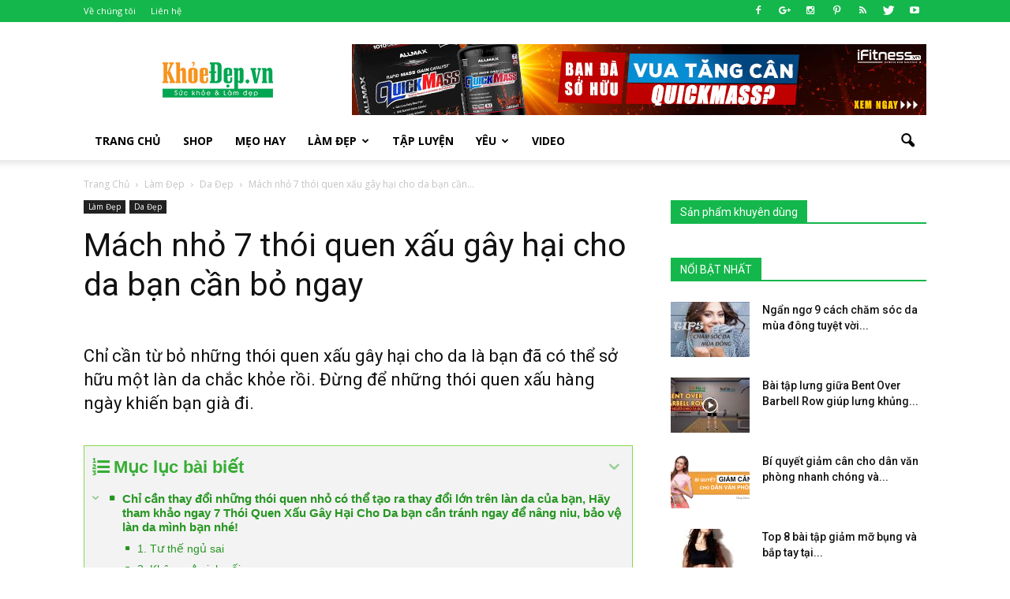

--- FILE ---
content_type: text/html; charset=UTF-8
request_url: https://www.khoedep.vn/7-thoi-quen-xau-gay-hai-cho-da-ban-can-bo-ngay/
body_size: 25038
content:
<!doctype html >
<!--[if IE 8]>    <html class="ie8" lang="en"> <![endif]-->
<!--[if IE 9]>    <html class="ie9" lang="en"> <![endif]-->
<!--[if gt IE 8]><!--> <html lang="vi" prefix="og: http://ogp.me/ns#">  <!--<![endif]-->
<head>
    <title>Mách nhỏ 7 thói quen xấu gây hại cho da bạn cần bỏ ngay</title>
    <meta charset="UTF-8" />
    <meta http-equiv="Content-Type" content="text/html; charset=UTF-8">
    <meta name="viewport" content="width=device-width, initial-scale=1.0">
    <link rel="pingback" href="https://www.khoedep.vn/xmlrpc.php" />
    <meta name='robots' content='index, follow, max-video-preview:-1, max-snippet:-1, max-image-preview:large' />
<meta property="og:image" content="https://static.khoedep.vn/2015/11/thoi-quen-xay-gay-hai-cho-da.jpg" /><meta name="author" content="Khỏe Đẹp">
<link rel="icon" type="image/png" href="https://static.khoedep.vn/2015/10/favicon.png">
	<!-- This site is optimized with the Yoast SEO plugin v20.4 - https://yoast.com/wordpress/plugins/seo/ -->
	<meta name="description" content="Chỉ cần từ bỏ những thói quen xấu gây hại cho da là bạn đã có thể sở hữu một làn da chắc khỏe rồi. Đừng để những thói quen xấu hàng ngày khiến bạn già đi." />
	<link rel="canonical" href="https://www.khoedep.vn/7-thoi-quen-xau-gay-hai-cho-da-ban-can-bo-ngay/" />
	<meta property="og:locale" content="vi_VN" />
	<meta property="og:type" content="article" />
	<meta property="og:title" content="Mách nhỏ 7 thói quen xấu gây hại cho da bạn cần bỏ ngay" />
	<meta property="og:description" content="Chỉ cần từ bỏ những thói quen xấu gây hại cho da là bạn đã có thể sở hữu một làn da chắc khỏe rồi. Đừng để những thói quen xấu hàng ngày khiến bạn già đi." />
	<meta property="og:url" content="https://www.khoedep.vn/7-thoi-quen-xau-gay-hai-cho-da-ban-can-bo-ngay/" />
	<meta property="og:site_name" content="Khỏe Đẹp" />
	<meta property="article:published_time" content="2015-11-13T02:54:41+00:00" />
	<meta property="article:modified_time" content="2016-09-28T03:00:46+00:00" />
	<meta property="og:image" content="https://static.khoedep.vn/2015/11/thoi-quen-xay-gay-hai-cho-da.jpg" />
	<meta property="og:image:width" content="690" />
	<meta property="og:image:height" content="454" />
	<meta property="og:image:type" content="image/jpeg" />
	<meta name="author" content="Khỏe Đẹp" />
	<meta name="twitter:card" content="summary_large_image" />
	<meta name="twitter:label1" content="Được viết bởi" />
	<meta name="twitter:data1" content="Khỏe Đẹp" />
	<meta name="twitter:label2" content="Ước tính thời gian đọc" />
	<meta name="twitter:data2" content="6 phút" />
	<script type="application/ld+json" class="yoast-schema-graph">{"@context":"https://schema.org","@graph":[{"@type":"WebPage","@id":"https://www.khoedep.vn/7-thoi-quen-xau-gay-hai-cho-da-ban-can-bo-ngay/","url":"https://www.khoedep.vn/7-thoi-quen-xau-gay-hai-cho-da-ban-can-bo-ngay/","name":"Mách nhỏ 7 thói quen xấu gây hại cho da bạn cần bỏ ngay","isPartOf":{"@id":"https://www.khoedep.vn/#website"},"primaryImageOfPage":{"@id":"https://www.khoedep.vn/7-thoi-quen-xau-gay-hai-cho-da-ban-can-bo-ngay/#primaryimage"},"image":{"@id":"https://www.khoedep.vn/7-thoi-quen-xau-gay-hai-cho-da-ban-can-bo-ngay/#primaryimage"},"thumbnailUrl":"https://static.khoedep.vn/2015/11/thoi-quen-xay-gay-hai-cho-da.jpg","datePublished":"2015-11-13T02:54:41+00:00","dateModified":"2016-09-28T03:00:46+00:00","author":{"@id":"https://www.khoedep.vn/#/schema/person/b2f9f0f9b28c28d2e70a2c61aea079bb"},"description":"Chỉ cần từ bỏ những thói quen xấu gây hại cho da là bạn đã có thể sở hữu một làn da chắc khỏe rồi. Đừng để những thói quen xấu hàng ngày khiến bạn già đi.","breadcrumb":{"@id":"https://www.khoedep.vn/7-thoi-quen-xau-gay-hai-cho-da-ban-can-bo-ngay/#breadcrumb"},"inLanguage":"vi","potentialAction":[{"@type":"ReadAction","target":["https://www.khoedep.vn/7-thoi-quen-xau-gay-hai-cho-da-ban-can-bo-ngay/"]}]},{"@type":"ImageObject","inLanguage":"vi","@id":"https://www.khoedep.vn/7-thoi-quen-xau-gay-hai-cho-da-ban-can-bo-ngay/#primaryimage","url":"https://static.khoedep.vn/2015/11/thoi-quen-xay-gay-hai-cho-da.jpg","contentUrl":"https://static.khoedep.vn/2015/11/thoi-quen-xay-gay-hai-cho-da.jpg","width":690,"height":454,"caption":"Thoi quen xau gay hai cho da"},{"@type":"BreadcrumbList","@id":"https://www.khoedep.vn/7-thoi-quen-xau-gay-hai-cho-da-ban-can-bo-ngay/#breadcrumb","itemListElement":[{"@type":"ListItem","position":1,"name":"Home","item":"https://www.khoedep.vn/"},{"@type":"ListItem","position":2,"name":"Mách nhỏ 7 thói quen xấu gây hại cho da bạn cần bỏ ngay"}]},{"@type":"WebSite","@id":"https://www.khoedep.vn/#website","url":"https://www.khoedep.vn/","name":"Khỏe Đẹp","description":"Chuyên trang Sức Khỏe &amp; Làm Đẹp","potentialAction":[{"@type":"SearchAction","target":{"@type":"EntryPoint","urlTemplate":"https://www.khoedep.vn/?s={search_term_string}"},"query-input":"required name=search_term_string"}],"inLanguage":"vi"},{"@type":"Person","@id":"https://www.khoedep.vn/#/schema/person/b2f9f0f9b28c28d2e70a2c61aea079bb","name":"Khỏe Đẹp"}]}</script>
	<!-- / Yoast SEO plugin. -->


<link rel='dns-prefetch' href='//fonts.googleapis.com' />
<link rel="alternate" type="application/rss+xml" title="Dòng thông tin Khỏe Đẹp &raquo;" href="https://www.khoedep.vn/feed/" />
<link rel="alternate" type="application/rss+xml" title="Dòng phản hồi Khỏe Đẹp &raquo;" href="https://www.khoedep.vn/comments/feed/" />
<link rel="alternate" type="application/rss+xml" title="Khỏe Đẹp &raquo; Mách nhỏ 7 thói quen xấu gây hại cho da bạn cần bỏ ngay Dòng phản hồi" href="https://www.khoedep.vn/7-thoi-quen-xau-gay-hai-cho-da-ban-can-bo-ngay/feed/" />
<script type="text/javascript">
window._wpemojiSettings = {"baseUrl":"https:\/\/s.w.org\/images\/core\/emoji\/14.0.0\/72x72\/","ext":".png","svgUrl":"https:\/\/s.w.org\/images\/core\/emoji\/14.0.0\/svg\/","svgExt":".svg","source":{"concatemoji":"https:\/\/www.khoedep.vn\/wp-includes\/js\/wp-emoji-release.min.js?ver=6.1.9"}};
/*! This file is auto-generated */
!function(e,a,t){var n,r,o,i=a.createElement("canvas"),p=i.getContext&&i.getContext("2d");function s(e,t){var a=String.fromCharCode,e=(p.clearRect(0,0,i.width,i.height),p.fillText(a.apply(this,e),0,0),i.toDataURL());return p.clearRect(0,0,i.width,i.height),p.fillText(a.apply(this,t),0,0),e===i.toDataURL()}function c(e){var t=a.createElement("script");t.src=e,t.defer=t.type="text/javascript",a.getElementsByTagName("head")[0].appendChild(t)}for(o=Array("flag","emoji"),t.supports={everything:!0,everythingExceptFlag:!0},r=0;r<o.length;r++)t.supports[o[r]]=function(e){if(p&&p.fillText)switch(p.textBaseline="top",p.font="600 32px Arial",e){case"flag":return s([127987,65039,8205,9895,65039],[127987,65039,8203,9895,65039])?!1:!s([55356,56826,55356,56819],[55356,56826,8203,55356,56819])&&!s([55356,57332,56128,56423,56128,56418,56128,56421,56128,56430,56128,56423,56128,56447],[55356,57332,8203,56128,56423,8203,56128,56418,8203,56128,56421,8203,56128,56430,8203,56128,56423,8203,56128,56447]);case"emoji":return!s([129777,127995,8205,129778,127999],[129777,127995,8203,129778,127999])}return!1}(o[r]),t.supports.everything=t.supports.everything&&t.supports[o[r]],"flag"!==o[r]&&(t.supports.everythingExceptFlag=t.supports.everythingExceptFlag&&t.supports[o[r]]);t.supports.everythingExceptFlag=t.supports.everythingExceptFlag&&!t.supports.flag,t.DOMReady=!1,t.readyCallback=function(){t.DOMReady=!0},t.supports.everything||(n=function(){t.readyCallback()},a.addEventListener?(a.addEventListener("DOMContentLoaded",n,!1),e.addEventListener("load",n,!1)):(e.attachEvent("onload",n),a.attachEvent("onreadystatechange",function(){"complete"===a.readyState&&t.readyCallback()})),(e=t.source||{}).concatemoji?c(e.concatemoji):e.wpemoji&&e.twemoji&&(c(e.twemoji),c(e.wpemoji)))}(window,document,window._wpemojiSettings);
</script>
<style type="text/css">
img.wp-smiley,
img.emoji {
	display: inline !important;
	border: none !important;
	box-shadow: none !important;
	height: 1em !important;
	width: 1em !important;
	margin: 0 0.07em !important;
	vertical-align: -0.1em !important;
	background: none !important;
	padding: 0 !important;
}
</style>
	<link rel='stylesheet' id='wp-block-library-css' href='https://www.khoedep.vn/wp-includes/css/dist/block-library/style.min.css?ver=6.1.9' type='text/css' media='all' />
<link rel='stylesheet' id='classic-theme-styles-css' href='https://www.khoedep.vn/wp-includes/css/classic-themes.min.css?ver=1' type='text/css' media='all' />
<style id='global-styles-inline-css' type='text/css'>
body{--wp--preset--color--black: #000000;--wp--preset--color--cyan-bluish-gray: #abb8c3;--wp--preset--color--white: #ffffff;--wp--preset--color--pale-pink: #f78da7;--wp--preset--color--vivid-red: #cf2e2e;--wp--preset--color--luminous-vivid-orange: #ff6900;--wp--preset--color--luminous-vivid-amber: #fcb900;--wp--preset--color--light-green-cyan: #7bdcb5;--wp--preset--color--vivid-green-cyan: #00d084;--wp--preset--color--pale-cyan-blue: #8ed1fc;--wp--preset--color--vivid-cyan-blue: #0693e3;--wp--preset--color--vivid-purple: #9b51e0;--wp--preset--gradient--vivid-cyan-blue-to-vivid-purple: linear-gradient(135deg,rgba(6,147,227,1) 0%,rgb(155,81,224) 100%);--wp--preset--gradient--light-green-cyan-to-vivid-green-cyan: linear-gradient(135deg,rgb(122,220,180) 0%,rgb(0,208,130) 100%);--wp--preset--gradient--luminous-vivid-amber-to-luminous-vivid-orange: linear-gradient(135deg,rgba(252,185,0,1) 0%,rgba(255,105,0,1) 100%);--wp--preset--gradient--luminous-vivid-orange-to-vivid-red: linear-gradient(135deg,rgba(255,105,0,1) 0%,rgb(207,46,46) 100%);--wp--preset--gradient--very-light-gray-to-cyan-bluish-gray: linear-gradient(135deg,rgb(238,238,238) 0%,rgb(169,184,195) 100%);--wp--preset--gradient--cool-to-warm-spectrum: linear-gradient(135deg,rgb(74,234,220) 0%,rgb(151,120,209) 20%,rgb(207,42,186) 40%,rgb(238,44,130) 60%,rgb(251,105,98) 80%,rgb(254,248,76) 100%);--wp--preset--gradient--blush-light-purple: linear-gradient(135deg,rgb(255,206,236) 0%,rgb(152,150,240) 100%);--wp--preset--gradient--blush-bordeaux: linear-gradient(135deg,rgb(254,205,165) 0%,rgb(254,45,45) 50%,rgb(107,0,62) 100%);--wp--preset--gradient--luminous-dusk: linear-gradient(135deg,rgb(255,203,112) 0%,rgb(199,81,192) 50%,rgb(65,88,208) 100%);--wp--preset--gradient--pale-ocean: linear-gradient(135deg,rgb(255,245,203) 0%,rgb(182,227,212) 50%,rgb(51,167,181) 100%);--wp--preset--gradient--electric-grass: linear-gradient(135deg,rgb(202,248,128) 0%,rgb(113,206,126) 100%);--wp--preset--gradient--midnight: linear-gradient(135deg,rgb(2,3,129) 0%,rgb(40,116,252) 100%);--wp--preset--duotone--dark-grayscale: url('#wp-duotone-dark-grayscale');--wp--preset--duotone--grayscale: url('#wp-duotone-grayscale');--wp--preset--duotone--purple-yellow: url('#wp-duotone-purple-yellow');--wp--preset--duotone--blue-red: url('#wp-duotone-blue-red');--wp--preset--duotone--midnight: url('#wp-duotone-midnight');--wp--preset--duotone--magenta-yellow: url('#wp-duotone-magenta-yellow');--wp--preset--duotone--purple-green: url('#wp-duotone-purple-green');--wp--preset--duotone--blue-orange: url('#wp-duotone-blue-orange');--wp--preset--font-size--small: 13px;--wp--preset--font-size--medium: 20px;--wp--preset--font-size--large: 36px;--wp--preset--font-size--x-large: 42px;--wp--preset--spacing--20: 0.44rem;--wp--preset--spacing--30: 0.67rem;--wp--preset--spacing--40: 1rem;--wp--preset--spacing--50: 1.5rem;--wp--preset--spacing--60: 2.25rem;--wp--preset--spacing--70: 3.38rem;--wp--preset--spacing--80: 5.06rem;}:where(.is-layout-flex){gap: 0.5em;}body .is-layout-flow > .alignleft{float: left;margin-inline-start: 0;margin-inline-end: 2em;}body .is-layout-flow > .alignright{float: right;margin-inline-start: 2em;margin-inline-end: 0;}body .is-layout-flow > .aligncenter{margin-left: auto !important;margin-right: auto !important;}body .is-layout-constrained > .alignleft{float: left;margin-inline-start: 0;margin-inline-end: 2em;}body .is-layout-constrained > .alignright{float: right;margin-inline-start: 2em;margin-inline-end: 0;}body .is-layout-constrained > .aligncenter{margin-left: auto !important;margin-right: auto !important;}body .is-layout-constrained > :where(:not(.alignleft):not(.alignright):not(.alignfull)){max-width: var(--wp--style--global--content-size);margin-left: auto !important;margin-right: auto !important;}body .is-layout-constrained > .alignwide{max-width: var(--wp--style--global--wide-size);}body .is-layout-flex{display: flex;}body .is-layout-flex{flex-wrap: wrap;align-items: center;}body .is-layout-flex > *{margin: 0;}:where(.wp-block-columns.is-layout-flex){gap: 2em;}.has-black-color{color: var(--wp--preset--color--black) !important;}.has-cyan-bluish-gray-color{color: var(--wp--preset--color--cyan-bluish-gray) !important;}.has-white-color{color: var(--wp--preset--color--white) !important;}.has-pale-pink-color{color: var(--wp--preset--color--pale-pink) !important;}.has-vivid-red-color{color: var(--wp--preset--color--vivid-red) !important;}.has-luminous-vivid-orange-color{color: var(--wp--preset--color--luminous-vivid-orange) !important;}.has-luminous-vivid-amber-color{color: var(--wp--preset--color--luminous-vivid-amber) !important;}.has-light-green-cyan-color{color: var(--wp--preset--color--light-green-cyan) !important;}.has-vivid-green-cyan-color{color: var(--wp--preset--color--vivid-green-cyan) !important;}.has-pale-cyan-blue-color{color: var(--wp--preset--color--pale-cyan-blue) !important;}.has-vivid-cyan-blue-color{color: var(--wp--preset--color--vivid-cyan-blue) !important;}.has-vivid-purple-color{color: var(--wp--preset--color--vivid-purple) !important;}.has-black-background-color{background-color: var(--wp--preset--color--black) !important;}.has-cyan-bluish-gray-background-color{background-color: var(--wp--preset--color--cyan-bluish-gray) !important;}.has-white-background-color{background-color: var(--wp--preset--color--white) !important;}.has-pale-pink-background-color{background-color: var(--wp--preset--color--pale-pink) !important;}.has-vivid-red-background-color{background-color: var(--wp--preset--color--vivid-red) !important;}.has-luminous-vivid-orange-background-color{background-color: var(--wp--preset--color--luminous-vivid-orange) !important;}.has-luminous-vivid-amber-background-color{background-color: var(--wp--preset--color--luminous-vivid-amber) !important;}.has-light-green-cyan-background-color{background-color: var(--wp--preset--color--light-green-cyan) !important;}.has-vivid-green-cyan-background-color{background-color: var(--wp--preset--color--vivid-green-cyan) !important;}.has-pale-cyan-blue-background-color{background-color: var(--wp--preset--color--pale-cyan-blue) !important;}.has-vivid-cyan-blue-background-color{background-color: var(--wp--preset--color--vivid-cyan-blue) !important;}.has-vivid-purple-background-color{background-color: var(--wp--preset--color--vivid-purple) !important;}.has-black-border-color{border-color: var(--wp--preset--color--black) !important;}.has-cyan-bluish-gray-border-color{border-color: var(--wp--preset--color--cyan-bluish-gray) !important;}.has-white-border-color{border-color: var(--wp--preset--color--white) !important;}.has-pale-pink-border-color{border-color: var(--wp--preset--color--pale-pink) !important;}.has-vivid-red-border-color{border-color: var(--wp--preset--color--vivid-red) !important;}.has-luminous-vivid-orange-border-color{border-color: var(--wp--preset--color--luminous-vivid-orange) !important;}.has-luminous-vivid-amber-border-color{border-color: var(--wp--preset--color--luminous-vivid-amber) !important;}.has-light-green-cyan-border-color{border-color: var(--wp--preset--color--light-green-cyan) !important;}.has-vivid-green-cyan-border-color{border-color: var(--wp--preset--color--vivid-green-cyan) !important;}.has-pale-cyan-blue-border-color{border-color: var(--wp--preset--color--pale-cyan-blue) !important;}.has-vivid-cyan-blue-border-color{border-color: var(--wp--preset--color--vivid-cyan-blue) !important;}.has-vivid-purple-border-color{border-color: var(--wp--preset--color--vivid-purple) !important;}.has-vivid-cyan-blue-to-vivid-purple-gradient-background{background: var(--wp--preset--gradient--vivid-cyan-blue-to-vivid-purple) !important;}.has-light-green-cyan-to-vivid-green-cyan-gradient-background{background: var(--wp--preset--gradient--light-green-cyan-to-vivid-green-cyan) !important;}.has-luminous-vivid-amber-to-luminous-vivid-orange-gradient-background{background: var(--wp--preset--gradient--luminous-vivid-amber-to-luminous-vivid-orange) !important;}.has-luminous-vivid-orange-to-vivid-red-gradient-background{background: var(--wp--preset--gradient--luminous-vivid-orange-to-vivid-red) !important;}.has-very-light-gray-to-cyan-bluish-gray-gradient-background{background: var(--wp--preset--gradient--very-light-gray-to-cyan-bluish-gray) !important;}.has-cool-to-warm-spectrum-gradient-background{background: var(--wp--preset--gradient--cool-to-warm-spectrum) !important;}.has-blush-light-purple-gradient-background{background: var(--wp--preset--gradient--blush-light-purple) !important;}.has-blush-bordeaux-gradient-background{background: var(--wp--preset--gradient--blush-bordeaux) !important;}.has-luminous-dusk-gradient-background{background: var(--wp--preset--gradient--luminous-dusk) !important;}.has-pale-ocean-gradient-background{background: var(--wp--preset--gradient--pale-ocean) !important;}.has-electric-grass-gradient-background{background: var(--wp--preset--gradient--electric-grass) !important;}.has-midnight-gradient-background{background: var(--wp--preset--gradient--midnight) !important;}.has-small-font-size{font-size: var(--wp--preset--font-size--small) !important;}.has-medium-font-size{font-size: var(--wp--preset--font-size--medium) !important;}.has-large-font-size{font-size: var(--wp--preset--font-size--large) !important;}.has-x-large-font-size{font-size: var(--wp--preset--font-size--x-large) !important;}
.wp-block-navigation a:where(:not(.wp-element-button)){color: inherit;}
:where(.wp-block-columns.is-layout-flex){gap: 2em;}
.wp-block-pullquote{font-size: 1.5em;line-height: 1.6;}
</style>
<link rel='stylesheet' id='google_font_open_sans-css' href='https://fonts.googleapis.com/css?family=Open+Sans%3A300italic%2C400italic%2C600italic%2C400%2C600%2C700&#038;subset=vietnamese&#038;ver=6.1.9' type='text/css' media='all' />
<link rel='stylesheet' id='google_font_roboto-css' href='https://fonts.googleapis.com/css?family=Roboto%3A500%2C400italic%2C700%2C900%2C500italic%2C400%2C300&#038;subset=vietnamese&#038;ver=6.1.9' type='text/css' media='all' />
<link rel='stylesheet' id='fixedtoc-style-css' href='https://www.khoedep.vn/wp-content/plugins/fixed-toc/frontend/assets/css/ftoc.min.css?ver=3.1.21' type='text/css' media='all' />
<style id='fixedtoc-style-inline-css' type='text/css'>
.ftwp-in-post#ftwp-container-outer { height: auto; } #ftwp-container.ftwp-wrap #ftwp-contents { width: 250px; height: auto; } .ftwp-in-post#ftwp-container-outer #ftwp-contents { height: auto; } .ftwp-in-post#ftwp-container-outer.ftwp-float-none #ftwp-contents { width: auto; } #ftwp-container.ftwp-wrap #ftwp-trigger { width: 50px; height: 50px; font-size: 30px; } #ftwp-container #ftwp-trigger.ftwp-border-thin { font-size: 29.5px; } #ftwp-container.ftwp-wrap .ftwp-shape-circle.ftwp-border-thin .ftwp-trigger-icon { font-size: 26.5px; } #ftwp-container.ftwp-wrap #ftwp-header { font-size: 22px; font-family: inherit; } #ftwp-container.ftwp-wrap #ftwp-header-title { font-weight: bold; } #ftwp-container.ftwp-wrap #ftwp-list { font-size: 14px; font-family: inherit; } #ftwp-container.ftwp-wrap #ftwp-list .ftwp-anchor::before { font-size: 5.6px; } #ftwp-container #ftwp-list.ftwp-strong-first>.ftwp-item>.ftwp-anchor .ftwp-text { font-size: 15.4px; } #ftwp-container.ftwp-wrap #ftwp-list.ftwp-strong-first>.ftwp-item>.ftwp-anchor::before { font-size: 7px; } #ftwp-container.ftwp-wrap #ftwp-trigger { color: #333; background: rgba(129,215,66,0.95); } #ftwp-container.ftwp-wrap #ftwp-trigger { border-color: rgba(51,51,51,0.95); } #ftwp-container.ftwp-wrap #ftwp-contents { border-color: rgba(129,215,66,0.95); } #ftwp-container.ftwp-wrap #ftwp-header { color: #37ad35; background: rgba(243,243,243,0.95); } #ftwp-container.ftwp-wrap #ftwp-contents:hover #ftwp-header { background: #f3f3f3; } #ftwp-container.ftwp-wrap #ftwp-list { color: #269621; background: rgba(243,243,243,0.95); } #ftwp-container.ftwp-wrap #ftwp-contents:hover #ftwp-list { background: #f3f3f3; } #ftwp-container.ftwp-wrap #ftwp-list .ftwp-anchor:hover { color: #00A368; } #ftwp-container.ftwp-wrap #ftwp-list .ftwp-anchor:focus, #ftwp-container.ftwp-wrap #ftwp-list .ftwp-active, #ftwp-container.ftwp-wrap #ftwp-list .ftwp-active:hover { color: #84ed04; } #ftwp-container.ftwp-wrap #ftwp-list .ftwp-text::before { background: rgba(221,51,51,0.95); } .ftwp-heading-target::before { background: rgba(221,51,51,0.95); }
</style>
<link rel='stylesheet' id='js_composer_front-css' href='https://www.khoedep.vn/wp-content/plugins/js_composer/assets/css/js_composer.min.css?ver=4.12.1' type='text/css' media='all' />
<link rel='stylesheet' id='td-theme-css' href='https://www.khoedep.vn/wp-content/themes/Newspaper/style.css?ver=7.5' type='text/css' media='all' />
<script type='text/javascript' src='https://www.khoedep.vn/wp-includes/js/jquery/jquery.min.js?ver=3.6.1' id='jquery-core-js'></script>
<script type='text/javascript' src='https://www.khoedep.vn/wp-includes/js/jquery/jquery-migrate.min.js?ver=3.3.2' id='jquery-migrate-js'></script>
<link rel="https://api.w.org/" href="https://www.khoedep.vn/wp-json/" /><link rel="alternate" type="application/json" href="https://www.khoedep.vn/wp-json/wp/v2/posts/3288" /><link rel="EditURI" type="application/rsd+xml" title="RSD" href="https://www.khoedep.vn/xmlrpc.php?rsd" />
<link rel="wlwmanifest" type="application/wlwmanifest+xml" href="https://www.khoedep.vn/wp-includes/wlwmanifest.xml" />
<meta name="generator" content="WordPress 6.1.9" />
<link rel='shortlink' href='https://www.khoedep.vn/?p=3288' />
<link rel="alternate" type="application/json+oembed" href="https://www.khoedep.vn/wp-json/oembed/1.0/embed?url=https%3A%2F%2Fwww.khoedep.vn%2F7-thoi-quen-xau-gay-hai-cho-da-ban-can-bo-ngay%2F" />
<link rel="alternate" type="text/xml+oembed" href="https://www.khoedep.vn/wp-json/oembed/1.0/embed?url=https%3A%2F%2Fwww.khoedep.vn%2F7-thoi-quen-xau-gay-hai-cho-da-ban-can-bo-ngay%2F&#038;format=xml" />

<!-- This site is using AdRotate v5.11 to display their advertisements - https://ajdg.solutions/ -->
<!-- AdRotate CSS -->
<style type="text/css" media="screen">
	.g { margin:0px; padding:0px; overflow:hidden; line-height:1; zoom:1; }
	.g img { height:auto; }
	.g-col { position:relative; float:left; }
	.g-col:first-child { margin-left: 0; }
	.g-col:last-child { margin-right: 0; }
	@media only screen and (max-width: 480px) {
		.g-col, .g-dyn, .g-single { width:100%; margin-left:0; margin-right:0; }
	}
</style>
<!-- /AdRotate CSS -->

<!--[if lt IE 9]><script src="https://html5shim.googlecode.com/svn/trunk/html5.js"></script><![endif]-->
    <meta name="generator" content="Powered by Visual Composer - drag and drop page builder for WordPress."/>
<!--[if lte IE 9]><link rel="stylesheet" type="text/css" href="https://www.khoedep.vn/wp-content/plugins/js_composer/assets/css/vc_lte_ie9.min.css" media="screen"><![endif]--><!--[if IE  8]><link rel="stylesheet" type="text/css" href="https://www.khoedep.vn/wp-content/plugins/js_composer/assets/css/vc-ie8.min.css" media="screen"><![endif]-->
<!-- JS generated by theme -->

<script>
    
    

	    var tdBlocksArray = []; //here we store all the items for the current page

	    //td_block class - each ajax block uses a object of this class for requests
	    function tdBlock() {
		    this.id = '';
		    this.block_type = 1; //block type id (1-234 etc)
		    this.atts = '';
		    this.td_column_number = '';
		    this.td_current_page = 1; //
		    this.post_count = 0; //from wp
		    this.found_posts = 0; //from wp
		    this.max_num_pages = 0; //from wp
		    this.td_filter_value = ''; //current live filter value
		    this.is_ajax_running = false;
		    this.td_user_action = ''; // load more or infinite loader (used by the animation)
		    this.header_color = '';
		    this.ajax_pagination_infinite_stop = ''; //show load more at page x
	    }


        // td_js_generator - mini detector
        (function(){
            var htmlTag = document.getElementsByTagName("html")[0];

            if ( navigator.userAgent.indexOf("MSIE 10.0") > -1 ) {
                htmlTag.className += ' ie10';
            }

            if ( !!navigator.userAgent.match(/Trident.*rv\:11\./) ) {
                htmlTag.className += ' ie11';
            }

            if ( /(iPad|iPhone|iPod)/g.test(navigator.userAgent) ) {
                htmlTag.className += ' td-md-is-ios';
            }

            var user_agent = navigator.userAgent.toLowerCase();
            if ( user_agent.indexOf("android") > -1 ) {
                htmlTag.className += ' td-md-is-android';
            }

            if ( -1 !== navigator.userAgent.indexOf('Mac OS X')  ) {
                htmlTag.className += ' td-md-is-os-x';
            }

            if ( /chrom(e|ium)/.test(navigator.userAgent.toLowerCase()) ) {
               htmlTag.className += ' td-md-is-chrome';
            }

            if ( -1 !== navigator.userAgent.indexOf('Firefox') ) {
                htmlTag.className += ' td-md-is-firefox';
            }

            if ( -1 !== navigator.userAgent.indexOf('Safari') && -1 === navigator.userAgent.indexOf('Chrome') ) {
                htmlTag.className += ' td-md-is-safari';
            }

            if( -1 !== navigator.userAgent.indexOf('IEMobile') ){
                htmlTag.className += ' td-md-is-iemobile';
            }

        })();




        var tdLocalCache = {};

        ( function () {
            "use strict";

            tdLocalCache = {
                data: {},
                remove: function (resource_id) {
                    delete tdLocalCache.data[resource_id];
                },
                exist: function (resource_id) {
                    return tdLocalCache.data.hasOwnProperty(resource_id) && tdLocalCache.data[resource_id] !== null;
                },
                get: function (resource_id) {
                    return tdLocalCache.data[resource_id];
                },
                set: function (resource_id, cachedData) {
                    tdLocalCache.remove(resource_id);
                    tdLocalCache.data[resource_id] = cachedData;
                }
            };
        })();

    
    
var td_viewport_interval_list=[{"limitBottom":767,"sidebarWidth":228},{"limitBottom":1018,"sidebarWidth":300},{"limitBottom":1140,"sidebarWidth":324}];
var td_animation_stack_effect="type0";
var tds_animation_stack=true;
var td_animation_stack_specific_selectors=".entry-thumb, img";
var td_animation_stack_general_selectors=".td-animation-stack img, .post img";
var td_ajax_url="https:\/\/www.khoedep.vn\/wp-admin\/admin-ajax.php?td_theme_name=Newspaper&v=7.5";
var td_get_template_directory_uri="https:\/\/www.khoedep.vn\/wp-content\/themes\/Newspaper";
var tds_snap_menu="smart_snap_always";
var tds_logo_on_sticky="show_header_logo";
var tds_header_style="";
var td_please_wait="Vui long ch\u1edd...";
var td_email_user_pass_incorrect="Ng\u01b0\u1eddi d\u00f9ng ho\u1eb7c m\u1eadt kh\u1ea9u kh\u00f4ng ch\u00ednh x\u00e1c!";
var td_email_user_incorrect="Email ho\u1eb7c t\u00e0i kho\u1ea3n kh\u00f4ng ch\u00ednh x\u00e1c!";
var td_email_incorrect="Email kh\u00f4ng \u0111\u00fang!";
var tds_more_articles_on_post_enable="";
var tds_more_articles_on_post_time_to_wait="1";
var tds_more_articles_on_post_pages_distance_from_top=1068;
var tds_theme_color_site_wide="#009933";
var tds_smart_sidebar="enabled";
var tdThemeName="Newspaper";
var td_magnific_popup_translation_tPrev="Tr\u01b0\u1edbc (Left arrow key)";
var td_magnific_popup_translation_tNext="Ti\u1ebfp (Right arrow key)";
var td_magnific_popup_translation_tCounter="%curr% c\u1ee7a %total%";
var td_magnific_popup_translation_ajax_tError="Kh\u00f4ng th\u1ec3 t\u1ea3i n\u1ed9i dung t\u1ea1i %url%";
var td_magnific_popup_translation_image_tError="Kh\u00f4ng th\u1ec3 t\u1ea3i \u1ea3nh #%curr%";
var td_ad_background_click_link="";
var td_ad_background_click_target="";
</script>


<!-- Header style compiled by theme -->

<style>
    
.td-header-wrap .black-menu .sf-menu > .current-menu-item > a,
    .td-header-wrap .black-menu .sf-menu > .current-menu-ancestor > a,
    .td-header-wrap .black-menu .sf-menu > .current-category-ancestor > a,
    .td-header-wrap .black-menu .sf-menu > li > a:hover,
    .td-header-wrap .black-menu .sf-menu > .sfHover > a,
    .td-header-style-12 .td-header-menu-wrap-full,
    .sf-menu > .current-menu-item > a:after,
    .sf-menu > .current-menu-ancestor > a:after,
    .sf-menu > .current-category-ancestor > a:after,
    .sf-menu > li:hover > a:after,
    .sf-menu > .sfHover > a:after,
    .sf-menu ul .td-menu-item > a:hover,
    .sf-menu ul .sfHover > a,
    .sf-menu ul .current-menu-ancestor > a,
    .sf-menu ul .current-category-ancestor > a,
    .sf-menu ul .current-menu-item > a,
    .td-header-style-12 .td-affix,
    .header-search-wrap .td-drop-down-search:after,
    .header-search-wrap .td-drop-down-search .btn:hover,
    input[type=submit]:hover,
    .td-read-more a,
    .td-post-category:hover,
    .td-grid-style-1.td-hover-1 .td-big-grid-post:hover .td-post-category,
    .td-grid-style-5.td-hover-1 .td-big-grid-post:hover .td-post-category,
    .td_top_authors .td-active .td-author-post-count,
    .td_top_authors .td-active .td-author-comments-count,
    .td_top_authors .td_mod_wrap:hover .td-author-post-count,
    .td_top_authors .td_mod_wrap:hover .td-author-comments-count,
    .td-404-sub-sub-title a:hover,
    .td-search-form-widget .wpb_button:hover,
    .td-rating-bar-wrap div,
    .td_category_template_3 .td-current-sub-category,
    .dropcap,
    .td_wrapper_video_playlist .td_video_controls_playlist_wrapper,
    .wpb_default,
    .wpb_default:hover,
    .td-left-smart-list:hover,
    .td-right-smart-list:hover,
    .woocommerce-checkout .woocommerce input.button:hover,
    .woocommerce-page .woocommerce a.button:hover,
    .woocommerce-account div.woocommerce .button:hover,
    #bbpress-forums button:hover,
    .bbp_widget_login .button:hover,
    .td-footer-wrapper .td-post-category,
    .td-footer-wrapper .widget_product_search input[type="submit"]:hover,
    .woocommerce .product a.button:hover,
    .woocommerce .product #respond input#submit:hover,
    .woocommerce .checkout input#place_order:hover,
    .woocommerce .woocommerce.widget .button:hover,
    .single-product .product .summary .cart .button:hover,
    .woocommerce-cart .woocommerce table.cart .button:hover,
    .woocommerce-cart .woocommerce .shipping-calculator-form .button:hover,
    .td-next-prev-wrap a:hover,
    .td-load-more-wrap a:hover,
    .td-post-small-box a:hover,
    .page-nav .current,
    .page-nav:first-child > div,
    .td_category_template_8 .td-category-header .td-category a.td-current-sub-category,
    .td_category_template_4 .td-category-siblings .td-category a:hover,
    #bbpress-forums .bbp-pagination .current,
    #bbpress-forums #bbp-single-user-details #bbp-user-navigation li.current a,
    .td-theme-slider:hover .slide-meta-cat a,
    a.vc_btn-black:hover,
    .td-trending-now-wrapper:hover .td-trending-now-title,
    .td-scroll-up,
    .td-smart-list-button:hover,
    .td-weather-information:before,
    .td-weather-week:before,
    .td_block_exchange .td-exchange-header:before,
    .td_block_big_grid_9.td-grid-style-1 .td-post-category,
    .td_block_big_grid_9.td-grid-style-5 .td-post-category,
    .td-grid-style-6.td-hover-1 .td-module-thumb:after {
        background-color: #009933;
    }

    .woocommerce .woocommerce-message .button:hover,
    .woocommerce .woocommerce-error .button:hover,
    .woocommerce .woocommerce-info .button:hover {
        background-color: #009933 !important;
    }

    .woocommerce .product .onsale,
    .woocommerce.widget .ui-slider .ui-slider-handle {
        background: none #009933;
    }

    .woocommerce.widget.widget_layered_nav_filters ul li a {
        background: none repeat scroll 0 0 #009933 !important;
    }

    a,
    cite a:hover,
    .td_mega_menu_sub_cats .cur-sub-cat,
    .td-mega-span h3 a:hover,
    .td_mod_mega_menu:hover .entry-title a,
    .header-search-wrap .result-msg a:hover,
    .top-header-menu li a:hover,
    .top-header-menu .current-menu-item > a,
    .top-header-menu .current-menu-ancestor > a,
    .top-header-menu .current-category-ancestor > a,
    .td-social-icon-wrap > a:hover,
    .td-header-sp-top-widget .td-social-icon-wrap a:hover,
    .td-page-content blockquote p,
    .td-post-content blockquote p,
    .mce-content-body blockquote p,
    .comment-content blockquote p,
    .wpb_text_column blockquote p,
    .td_block_text_with_title blockquote p,
    .td_module_wrap:hover .entry-title a,
    .td-subcat-filter .td-subcat-list a:hover,
    .td-subcat-filter .td-subcat-dropdown a:hover,
    .td_quote_on_blocks,
    .dropcap2,
    .dropcap3,
    .td_top_authors .td-active .td-authors-name a,
    .td_top_authors .td_mod_wrap:hover .td-authors-name a,
    .td-post-next-prev-content a:hover,
    .author-box-wrap .td-author-social a:hover,
    .td-author-name a:hover,
    .td-author-url a:hover,
    .td_mod_related_posts:hover h3 > a,
    .td-post-template-11 .td-related-title .td-related-left:hover,
    .td-post-template-11 .td-related-title .td-related-right:hover,
    .td-post-template-11 .td-related-title .td-cur-simple-item,
    .td-post-template-11 .td_block_related_posts .td-next-prev-wrap a:hover,
    .comment-reply-link:hover,
    .logged-in-as a:hover,
    #cancel-comment-reply-link:hover,
    .td-search-query,
    .td-category-header .td-pulldown-category-filter-link:hover,
    .td-category-siblings .td-subcat-dropdown a:hover,
    .td-category-siblings .td-subcat-dropdown a.td-current-sub-category,
    .widget a:hover,
    .widget_calendar tfoot a:hover,
    .woocommerce a.added_to_cart:hover,
    #bbpress-forums li.bbp-header .bbp-reply-content span a:hover,
    #bbpress-forums .bbp-forum-freshness a:hover,
    #bbpress-forums .bbp-topic-freshness a:hover,
    #bbpress-forums .bbp-forums-list li a:hover,
    #bbpress-forums .bbp-forum-title:hover,
    #bbpress-forums .bbp-topic-permalink:hover,
    #bbpress-forums .bbp-topic-started-by a:hover,
    #bbpress-forums .bbp-topic-started-in a:hover,
    #bbpress-forums .bbp-body .super-sticky li.bbp-topic-title .bbp-topic-permalink,
    #bbpress-forums .bbp-body .sticky li.bbp-topic-title .bbp-topic-permalink,
    .widget_display_replies .bbp-author-name,
    .widget_display_topics .bbp-author-name,
    .footer-text-wrap .footer-email-wrap a,
    .td-subfooter-menu li a:hover,
    .footer-social-wrap a:hover,
    a.vc_btn-black:hover,
    .td-smart-list-dropdown-wrap .td-smart-list-button:hover,
    .td_module_17 .td-read-more a:hover,
    .td_module_18 .td-read-more a:hover,
    .td_module_19 .td-post-author-name a:hover,
    .td-instagram-user a {
        color: #009933;
    }

    a.vc_btn-black.vc_btn_square_outlined:hover,
    a.vc_btn-black.vc_btn_outlined:hover,
    .td-mega-menu-page .wpb_content_element ul li a:hover {
        color: #009933 !important;
    }

    .td-next-prev-wrap a:hover,
    .td-load-more-wrap a:hover,
    .td-post-small-box a:hover,
    .page-nav .current,
    .page-nav:first-child > div,
    .td_category_template_8 .td-category-header .td-category a.td-current-sub-category,
    .td_category_template_4 .td-category-siblings .td-category a:hover,
    #bbpress-forums .bbp-pagination .current,
    .post .td_quote_box,
    .page .td_quote_box,
    a.vc_btn-black:hover {
        border-color: #009933;
    }

    .td_wrapper_video_playlist .td_video_currently_playing:after {
        border-color: #009933 !important;
    }

    .header-search-wrap .td-drop-down-search:before {
        border-color: transparent transparent #009933 transparent;
    }

    .block-title > span,
    .block-title > a,
    .block-title > label,
    .widgettitle,
    .widgettitle:after,
    .td-trending-now-title,
    .td-trending-now-wrapper:hover .td-trending-now-title,
    .wpb_tabs li.ui-tabs-active a,
    .wpb_tabs li:hover a,
    .vc_tta-container .vc_tta-color-grey.vc_tta-tabs-position-top.vc_tta-style-classic .vc_tta-tabs-container .vc_tta-tab.vc_active > a,
    .vc_tta-container .vc_tta-color-grey.vc_tta-tabs-position-top.vc_tta-style-classic .vc_tta-tabs-container .vc_tta-tab:hover > a,
    .td-related-title .td-cur-simple-item,
    .woocommerce .product .products h2,
    .td-subcat-filter .td-subcat-dropdown:hover .td-subcat-more {
    	background-color: #009933;
    }

    .woocommerce div.product .woocommerce-tabs ul.tabs li.active {
    	background-color: #009933 !important;
    }

    .block-title,
    .td-related-title,
    .wpb_tabs .wpb_tabs_nav,
    .vc_tta-container .vc_tta-color-grey.vc_tta-tabs-position-top.vc_tta-style-classic .vc_tta-tabs-container,
    .woocommerce div.product .woocommerce-tabs ul.tabs:before {
        border-color: #009933;
    }
    .td_block_wrap .td-subcat-item .td-cur-simple-item {
	    color: #009933;
	}


    
    .td-grid-style-4 .entry-title
    {
        background-color: rgba(0, 153, 51, 0.7);
    }

    
    .block-title > span,
    .block-title > span > a,
    .block-title > a,
    .block-title > label,
    .widgettitle,
    .widgettitle:after,
    .td-trending-now-title,
    .td-trending-now-wrapper:hover .td-trending-now-title,
    .wpb_tabs li.ui-tabs-active a,
    .wpb_tabs li:hover a,
    .vc_tta-container .vc_tta-color-grey.vc_tta-tabs-position-top.vc_tta-style-classic .vc_tta-tabs-container .vc_tta-tab.vc_active > a,
    .vc_tta-container .vc_tta-color-grey.vc_tta-tabs-position-top.vc_tta-style-classic .vc_tta-tabs-container .vc_tta-tab:hover > a,
    .td-related-title .td-cur-simple-item,
    .woocommerce .product .products h2,
    .td-subcat-filter .td-subcat-dropdown:hover .td-subcat-more,
    .td-weather-information:before,
    .td-weather-week:before,
    .td_block_exchange .td-exchange-header:before {
        background-color: #14b74b;
    }

    .woocommerce div.product .woocommerce-tabs ul.tabs li.active {
    	background-color: #14b74b !important;
    }

    .block-title,
    .td-related-title,
    .wpb_tabs .wpb_tabs_nav,
    .vc_tta-container .vc_tta-color-grey.vc_tta-tabs-position-top.vc_tta-style-classic .vc_tta-tabs-container,
    .woocommerce div.product .woocommerce-tabs ul.tabs:before {
        border-color: #14b74b;
    }

    
    .td-header-wrap .td-header-top-menu-full,
    .td-header-wrap .top-header-menu .sub-menu {
        background-color: #14b74b;
    }
    .td-header-style-8 .td-header-top-menu-full {
        background-color: transparent;
    }
    .td-header-style-8 .td-header-top-menu-full .td-header-top-menu {
        background-color: #14b74b;
        padding-left: 15px;
        padding-right: 15px;
    }

    .td-header-wrap .td-header-top-menu-full .td-header-top-menu,
    .td-header-wrap .td-header-top-menu-full {
        border-bottom: none;
    }
</style>

<script>
  (function(i,s,o,g,r,a,m){i['GoogleAnalyticsObject']=r;i[r]=i[r]||function(){
  (i[r].q=i[r].q||[]).push(arguments)},i[r].l=1*new Date();a=s.createElement(o),
  m=s.getElementsByTagName(o)[0];a.async=1;a.src=g;m.parentNode.insertBefore(a,m)
  })(window,document,'script','//www.google-analytics.com/analytics.js','ga');

  ga('create', 'UA-49015167-1', 'auto');
  ga('send', 'pageview');

</script>

<!-- Facebook Pixel Code -->
<script>
!function(f,b,e,v,n,t,s){if(f.fbq)return;n=f.fbq=function(){n.callMethod?
n.callMethod.apply(n,arguments):n.queue.push(arguments)};if(!f._fbq)f._fbq=n;
n.push=n;n.loaded=!0;n.version='2.0';n.queue=[];t=b.createElement(e);t.async=!0;
t.src=v;s=b.getElementsByTagName(e)[0];s.parentNode.insertBefore(t,s)}(window,
document,'script','https://connect.facebook.net/en_US/fbevents.js');
fbq('init', '1245464772554375'); // Insert your pixel ID here.
fbq('track', 'PageView');
</script>
<noscript><img height="1" width="1" style="display:none"
src="https://www.facebook.com/tr?id=1245464772554375&ev=PageView&noscript=1"
/></noscript>
<!-- DO NOT MODIFY -->
<!-- End Facebook Pixel Code -->
		<style type="text/css" id="wp-custom-css">
			.store-button {
	background-color: #f2f3f3;
	max-width: 100%;
	padding: 12px 10px 15px 20px;
	border-radius: 3px;
	color: #000
}

.pre-label {
	font-size: 15px
}

.label {
	font-size: 19px
}

.store-button:hover {
	background-color: #6aa0f9;
	color: #fff!important;
	cursor: pointer
}

.css-product-promo {
	display: flex;
	margin: 25px 0;
	color: #303030;
	padding: 10px;
	border: 1px dashed #e7e7e7;
	position: relative
}

.title-if {
	margin-bottom: 12px;
	font-weight: 700;
	line-height: 1.3em;
	color: #005a8b;
	display: block
}

.img-if {
	border-right: 1px solid #d3d3d3
}

.desc-if {
	font-size: 13px;
	-ms-flex: 0 1 auto;
	flex: 0 1 auto;
	line-height: 1.4em;
	display: block;
	color: #000
}

.cart-if {
	display: inline-block;
	font-size: 11px;
	background: #4db2ec;
	color: #fff;
	padding: 11px 5px;
	margin: 10px 0;
	border-radius: 3px
}

.cart-if:hover {
	background: orange
}

.title-kd {
	color: #d3d3d3;
	position: absolute;
	top: -14px;
	background: #fff;
	font-size: 11px
}

.elite_vp_popup {
	bottom: 56px!important
}

.elite_vp_popup img {
	margin: 0!important
}

.btn-group,
.content-group {
	text-align: center
}

.productgroup {
	display: -ms-flexbox;
	display: flex;
	-ms-flex-wrap: wrap;
	flex-wrap: wrap;
	margin: 25px 0
}

.diem-group {
	background: #fff;
	position: absolute;
	right: 0;
	justify-content: center;
	width: 30px;
	height: 25px;
	border: 1px solid #ccc;
	display: flex;
	border-radius: 50%/10%;
	align-items: center;
	line-height: 19px
}

.content-group h5.title-group {
	font-size: 14px;
	overflow: hidden;
	line-height: 16px;
	height: 31px;
	color: #333;
	margin: 0
}

.nut-group {
	padding: 6px 17px;
	font-size: 17px;
	border-radius: 4px
}

img.img-group {
	margin: 0
}

.spgroup {
	border: 1px solid #eaeaea;
	padding: 20px;
	width: 25%;
	box-sizing: border-box;
	font-size: 14px;
	display: -ms-flexbox;
	display: flex;
	-ms-flex-direction: column;
	flex-direction: column
}

.spgroup.product-item-1 {
	border-width: 0 1px 0 0
}

.spgroup.product-item-2 {
	border-width: 0 1px 0 0
}

.spgroup.product-item-3 {
	border-width: 0 1px 0 0
}

.spgroup.product-item-4 {
	border-width: 0
}

.product-item {
	position: relative;
	width: 100%
}

@media (min-width: 320px) and (max-width: 480px) {
  
.spgroup{
    width:50%;
    padding:20px;
}
.spgroup.last{
    border-right: none;
}
.img-if {
    border-right: none;
}
  
}		</style>
		<noscript><style type="text/css"> .wpb_animate_when_almost_visible { opacity: 1; }</style></noscript></head>

<body class="post-template-default single single-post postid-3288 single-format-standard 7-thoi-quen-xau-gay-hai-cho-da-ban-can-bo-ngay wpb-js-composer js-comp-ver-4.12.1 vc_responsive has-ftoc td-animation-stack-type0 td-full-layout" itemscope="itemscope" itemtype="https://schema.org/WebPage">

        <div class="td-scroll-up"><i class="td-icon-menu-up"></i></div>
    
    <div class="td-menu-background"></div>
<div id="td-mobile-nav">
    <div class="td-mobile-container">
        <!-- mobile menu top section -->
        <div class="td-menu-socials-wrap">
            <!-- socials -->
            <div class="td-menu-socials">
                
        <span class="td-social-icon-wrap">
            <a target="_blank" href="https://www.facebook.com/SucKhoeLamDep" title="Facebook">
                <i class="td-icon-font td-icon-facebook"></i>
            </a>
        </span>
        <span class="td-social-icon-wrap">
            <a target="_blank" href="https://plus.google.com/+KhoeDepvnPage" title="Google+">
                <i class="td-icon-font td-icon-googleplus"></i>
            </a>
        </span>
        <span class="td-social-icon-wrap">
            <a target="_blank" href="https://www.instagram.com/khoedep.vn/" title="Instagram">
                <i class="td-icon-font td-icon-instagram"></i>
            </a>
        </span>
        <span class="td-social-icon-wrap">
            <a target="_blank" href="https://www.pinterest.com/khoedepvn/" title="Pinterest">
                <i class="td-icon-font td-icon-pinterest"></i>
            </a>
        </span>
        <span class="td-social-icon-wrap">
            <a target="_blank" href="http://feeds.feedburner.com/khoedepvn" title="RSS">
                <i class="td-icon-font td-icon-rss"></i>
            </a>
        </span>
        <span class="td-social-icon-wrap">
            <a target="_blank" href="https://twitter.com/khoedepvn" title="Twitter">
                <i class="td-icon-font td-icon-twitter"></i>
            </a>
        </span>
        <span class="td-social-icon-wrap">
            <a target="_blank" href="https://www.youtube.com/channel/UCOKJK12Ke9OsQOn2T3p3FqQ" title="Youtube">
                <i class="td-icon-font td-icon-youtube"></i>
            </a>
        </span>            </div>
            <!-- close button -->
            <div class="td-mobile-close">
                <a href="#"><i class="td-icon-close-mobile"></i></a>
            </div>
        </div>

        <!-- login section -->
        
        <!-- menu section -->
        <div class="td-mobile-content">
            <div class="menu-khoedep-header-container"><ul id="menu-khoedep-header" class="td-mobile-main-menu"><li id="menu-item-52" class="menu-item menu-item-type-post_type menu-item-object-page menu-item-home menu-item-first menu-item-52"><a href="https://www.khoedep.vn/">Trang Chủ</a></li>
<li id="menu-item-20875" class="menu-item menu-item-type-custom menu-item-object-custom menu-item-20875"><a href="http://ifitness.vn/">SHOP</a></li>
<li id="menu-item-175" class="menu-item menu-item-type-taxonomy menu-item-object-category menu-item-175"><a href="https://www.khoedep.vn/meo-hay/">Mẹo Hay</a></li>
<li id="menu-item-167" class="menu-item menu-item-type-taxonomy menu-item-object-category current-post-ancestor current-menu-parent current-post-parent menu-item-has-children menu-item-167"><a href="https://www.khoedep.vn/lam-dep/">Làm Đẹp<i class="td-icon-menu-right td-element-after"></i></a>
<ul class="sub-menu">
	<li id="menu-item-168" class="menu-item menu-item-type-taxonomy menu-item-object-category current-post-ancestor current-menu-parent current-post-parent menu-item-168"><a href="https://www.khoedep.vn/lam-dep/da-dep/">Da Đẹp</a></li>
	<li id="menu-item-169" class="menu-item menu-item-type-taxonomy menu-item-object-category menu-item-169"><a href="https://www.khoedep.vn/lam-dep/dang-dep/">Dáng Đẹp</a></li>
	<li id="menu-item-170" class="menu-item menu-item-type-taxonomy menu-item-object-category menu-item-170"><a href="https://www.khoedep.vn/lam-dep/mat-dep/">Mặt Đẹp</a></li>
	<li id="menu-item-171" class="menu-item menu-item-type-taxonomy menu-item-object-category menu-item-171"><a href="https://www.khoedep.vn/lam-dep/mong-dep/">Móng Đẹp</a></li>
	<li id="menu-item-172" class="menu-item menu-item-type-taxonomy menu-item-object-category menu-item-172"><a href="https://www.khoedep.vn/lam-dep/thoi-trang/">Thời Trang</a></li>
	<li id="menu-item-173" class="menu-item menu-item-type-taxonomy menu-item-object-category menu-item-173"><a href="https://www.khoedep.vn/lam-dep/toc-dep/">Tóc Đẹp</a></li>
	<li id="menu-item-174" class="menu-item menu-item-type-taxonomy menu-item-object-category menu-item-174"><a href="https://www.khoedep.vn/lam-dep/trang-diem/">Trang Điểm</a></li>
</ul>
</li>
<li id="menu-item-47958" class="menu-item menu-item-type-custom menu-item-object-custom menu-item-47958"><a href="http://www.khoedep.vn/tap-luyen/the-hinh/">Tập luyện</a></li>
<li id="menu-item-178" class="menu-item menu-item-type-taxonomy menu-item-object-category menu-item-has-children menu-item-178"><a href="https://www.khoedep.vn/yeu/">Yêu<i class="td-icon-menu-right td-element-after"></i></a>
<ul class="sub-menu">
	<li id="menu-item-179" class="menu-item menu-item-type-taxonomy menu-item-object-category menu-item-179"><a href="https://www.khoedep.vn/yeu/tinh-duc-dan-ong/">Tình Dục &amp; Đàn Ông</a></li>
	<li id="menu-item-180" class="menu-item menu-item-type-taxonomy menu-item-object-category menu-item-180"><a href="https://www.khoedep.vn/yeu/tinh-duc-phu-nu/">Tình Dục &amp; Phụ Nữ</a></li>
</ul>
</li>
<li id="menu-item-7020" class="menu-item menu-item-type-taxonomy menu-item-object-category menu-item-7020"><a href="https://www.khoedep.vn/video/">Video</a></li>
</ul></div>        </div>
    </div>

    <!-- register/login section -->
    </div>    <div class="td-search-background"></div>
<div class="td-search-wrap-mob">
	<div class="td-drop-down-search" aria-labelledby="td-header-search-button">
		<form method="get" class="td-search-form" action="https://www.khoedep.vn/">
			<!-- close button -->
			<div class="td-search-close">
				<a href="#"><i class="td-icon-close-mobile"></i></a>
			</div>
			<div role="search" class="td-search-input">
				<span>Tìm kiếm</span>
				<input id="td-header-search-mob" type="text" value="" name="s" autocomplete="off" />
			</div>
		</form>
		<div id="td-aj-search-mob"></div>
	</div>
</div>    
    
    <div id="td-outer-wrap">
    
        <!--
Header style 1
-->

<div class="td-header-wrap td-header-style-1">

    <div class="td-header-top-menu-full">
        <div class="td-container td-header-row td-header-top-menu">
            
    <div class="top-bar-style-1">
        
<div class="td-header-sp-top-menu">


	<div class="menu-top-container"><ul id="menu-khoedep-top" class="top-header-menu"><li id="menu-item-30" class="menu-item menu-item-type-custom menu-item-object-custom menu-item-first td-menu-item td-normal-menu menu-item-30"><a href="#">Về chúng tôi</a></li>
<li id="menu-item-32" class="menu-item menu-item-type-post_type menu-item-object-page td-menu-item td-normal-menu menu-item-32"><a href="https://www.khoedep.vn/lien-he/">Liên hệ</a></li>
</ul></div></div>
        <div class="td-header-sp-top-widget">
    
        <span class="td-social-icon-wrap">
            <a target="_blank" href="https://www.facebook.com/SucKhoeLamDep" title="Facebook">
                <i class="td-icon-font td-icon-facebook"></i>
            </a>
        </span>
        <span class="td-social-icon-wrap">
            <a target="_blank" href="https://plus.google.com/+KhoeDepvnPage" title="Google+">
                <i class="td-icon-font td-icon-googleplus"></i>
            </a>
        </span>
        <span class="td-social-icon-wrap">
            <a target="_blank" href="https://www.instagram.com/khoedep.vn/" title="Instagram">
                <i class="td-icon-font td-icon-instagram"></i>
            </a>
        </span>
        <span class="td-social-icon-wrap">
            <a target="_blank" href="https://www.pinterest.com/khoedepvn/" title="Pinterest">
                <i class="td-icon-font td-icon-pinterest"></i>
            </a>
        </span>
        <span class="td-social-icon-wrap">
            <a target="_blank" href="http://feeds.feedburner.com/khoedepvn" title="RSS">
                <i class="td-icon-font td-icon-rss"></i>
            </a>
        </span>
        <span class="td-social-icon-wrap">
            <a target="_blank" href="https://twitter.com/khoedepvn" title="Twitter">
                <i class="td-icon-font td-icon-twitter"></i>
            </a>
        </span>
        <span class="td-social-icon-wrap">
            <a target="_blank" href="https://www.youtube.com/channel/UCOKJK12Ke9OsQOn2T3p3FqQ" title="Youtube">
                <i class="td-icon-font td-icon-youtube"></i>
            </a>
        </span></div>
    </div>

<!-- LOGIN MODAL -->

                <div  id="login-form" class="white-popup-block mfp-hide mfp-with-anim">
                    <div class="td-login-wrap">
                        <a href="#" class="td-back-button"><i class="td-icon-modal-back"></i></a>
                        <div id="td-login-div" class="td-login-form-div td-display-block">
                            <div class="td-login-panel-title">Sign in</div>
                            <div class="td-login-panel-descr">Đăng nhập tài khoản</div>
                            <div class="td_display_err"></div>
                            <div class="td-login-inputs"><input class="td-login-input" type="text" name="login_email" id="login_email" value="" required><label>Tài khoản</label></div>
	                        <div class="td-login-inputs"><input class="td-login-input" type="password" name="login_pass" id="login_pass" value="" required><label>Mật khẩu</label></div>
                            <input type="button" name="login_button" id="login_button" class="wpb_button btn td-login-button" value="Login">
                            <div class="td-login-info-text"><a href="#" id="forgot-pass-link">Forgot your password? Get help</a></div>
                            
                        </div>

                        

                         <div id="td-forgot-pass-div" class="td-login-form-div td-display-none">
                            <div class="td-login-panel-title">Password recovery</div>
                            <div class="td-login-panel-descr">Khởi tạo mật khẩu</div>
                            <div class="td_display_err"></div>
                            <div class="td-login-inputs"><input class="td-login-input" type="text" name="forgot_email" id="forgot_email" value="" required><label>Email</label></div>
                            <input type="button" name="forgot_button" id="forgot_button" class="wpb_button btn td-login-button" value="Send My Password">
                            <div class="td-login-info-text">Mật khẩu đã được gửi vào email của bạn.</div>
                        </div>
                    </div>
                </div>
                        </div>
    </div>

    <div class="td-banner-wrap-full td-logo-wrap-full">
        <div class="td-container td-header-row td-header-header">
            <div class="td-header-sp-logo">
                        <a class="td-main-logo" href="https://www.khoedep.vn/">
            <img class="td-retina-data" data-retina="https://static.khoedep.vn/2015/10/Logo-KhoeDep-Retina.png" src="https://static.khoedep.vn/2015/10/Logo-KhoeDep-Mobile.png" alt="Sức Khỏe & Làm Đẹp" title="Sức Khỏe & Làm Đẹp"/>
            <span class="td-visual-hidden">Khỏe Đẹp</span>
        </a>
                </div>
            <div class="td-header-sp-recs">
                <div class="td-header-rec-wrap">
    <div class="td-a-rec td-a-rec-id-header  "><!-- [adrotate group="3"]  -->

<a href="https://ifitness.vn/products/sua-tang-can-allmax-nutrition-quickmass-5-44kg?ref=thehinh&utm_source=thehinhcom&utm_medium=Banner&utm_campaign=Header&utm_content=QuickMassHeader" alt="Sữa Tăng Cân Allmax Nutrition Quickmass 5,44kg - 2 Mùi"  target="_blank"><img src="https://i.imgur.com/LUO0tcT.jpg"></a></div>
</div>            </div>
        </div>
    </div>

    <div class="td-header-menu-wrap-full">
        <div class="td-header-menu-wrap td-header-gradient">
            <div class="td-container td-header-row td-header-main-menu">
                <div id="td-header-menu" role="navigation">
    <div id="td-top-mobile-toggle"><a href="#"><i class="td-icon-font td-icon-mobile"></i></a></div>
    <div class="td-main-menu-logo td-logo-in-header">
        		<a class="td-mobile-logo td-sticky-header" href="https://www.khoedep.vn/">
			<img class="td-retina-data" data-retina="https://static.khoedep.vn/2015/10/Logo-KhoeDep-Mobile-Retina.png" src="https://static.khoedep.vn/2015/10/Logo-KhoeDep-Mobile.png" alt="Sức Khỏe & Làm Đẹp" title="Sức Khỏe & Làm Đẹp"/>
		</a>
			<a class="td-header-logo td-sticky-header" href="https://www.khoedep.vn/">
			<img class="td-retina-data" data-retina="https://static.khoedep.vn/2015/10/Logo-KhoeDep-Retina.png" src="https://static.khoedep.vn/2015/10/Logo-KhoeDep-Mobile.png" alt="Sức Khỏe & Làm Đẹp" title="Sức Khỏe & Làm Đẹp"/>
		</a>
	    </div>
    <div class="menu-khoedep-header-container"><ul id="menu-khoedep-header-1" class="sf-menu"><li class="menu-item menu-item-type-post_type menu-item-object-page menu-item-home menu-item-first td-menu-item td-normal-menu menu-item-52"><a href="https://www.khoedep.vn/">Trang Chủ</a></li>
<li class="menu-item menu-item-type-custom menu-item-object-custom td-menu-item td-normal-menu menu-item-20875"><a href="http://ifitness.vn/">SHOP</a></li>
<li class="menu-item menu-item-type-taxonomy menu-item-object-category td-menu-item td-normal-menu menu-item-175"><a href="https://www.khoedep.vn/meo-hay/">Mẹo Hay</a></li>
<li class="menu-item menu-item-type-taxonomy menu-item-object-category current-post-ancestor current-menu-parent current-post-parent menu-item-has-children td-menu-item td-normal-menu menu-item-167"><a href="https://www.khoedep.vn/lam-dep/">Làm Đẹp</a>
<ul class="sub-menu">
	<li class="menu-item menu-item-type-taxonomy menu-item-object-category current-post-ancestor current-menu-parent current-post-parent td-menu-item td-normal-menu menu-item-168"><a href="https://www.khoedep.vn/lam-dep/da-dep/">Da Đẹp</a></li>
	<li class="menu-item menu-item-type-taxonomy menu-item-object-category td-menu-item td-normal-menu menu-item-169"><a href="https://www.khoedep.vn/lam-dep/dang-dep/">Dáng Đẹp</a></li>
	<li class="menu-item menu-item-type-taxonomy menu-item-object-category td-menu-item td-normal-menu menu-item-170"><a href="https://www.khoedep.vn/lam-dep/mat-dep/">Mặt Đẹp</a></li>
	<li class="menu-item menu-item-type-taxonomy menu-item-object-category td-menu-item td-normal-menu menu-item-171"><a href="https://www.khoedep.vn/lam-dep/mong-dep/">Móng Đẹp</a></li>
	<li class="menu-item menu-item-type-taxonomy menu-item-object-category td-menu-item td-normal-menu menu-item-172"><a href="https://www.khoedep.vn/lam-dep/thoi-trang/">Thời Trang</a></li>
	<li class="menu-item menu-item-type-taxonomy menu-item-object-category td-menu-item td-normal-menu menu-item-173"><a href="https://www.khoedep.vn/lam-dep/toc-dep/">Tóc Đẹp</a></li>
	<li class="menu-item menu-item-type-taxonomy menu-item-object-category td-menu-item td-normal-menu menu-item-174"><a href="https://www.khoedep.vn/lam-dep/trang-diem/">Trang Điểm</a></li>
</ul>
</li>
<li class="menu-item menu-item-type-custom menu-item-object-custom td-menu-item td-normal-menu menu-item-47958"><a href="http://www.khoedep.vn/tap-luyen/the-hinh/">Tập luyện</a></li>
<li class="menu-item menu-item-type-taxonomy menu-item-object-category menu-item-has-children td-menu-item td-normal-menu menu-item-178"><a href="https://www.khoedep.vn/yeu/">Yêu</a>
<ul class="sub-menu">
	<li class="menu-item menu-item-type-taxonomy menu-item-object-category td-menu-item td-normal-menu menu-item-179"><a href="https://www.khoedep.vn/yeu/tinh-duc-dan-ong/">Tình Dục &amp; Đàn Ông</a></li>
	<li class="menu-item menu-item-type-taxonomy menu-item-object-category td-menu-item td-normal-menu menu-item-180"><a href="https://www.khoedep.vn/yeu/tinh-duc-phu-nu/">Tình Dục &amp; Phụ Nữ</a></li>
</ul>
</li>
<li class="menu-item menu-item-type-taxonomy menu-item-object-category td-menu-item td-normal-menu menu-item-7020"><a href="https://www.khoedep.vn/video/">Video</a></li>
</ul></div></div>


<div class="td-search-wrapper">
    <div id="td-top-search">
        <!-- Search -->
        <div class="header-search-wrap">
            <div class="dropdown header-search">
                <a id="td-header-search-button" href="#" role="button" class="dropdown-toggle " data-toggle="dropdown"><i class="td-icon-search"></i></a>
                <a id="td-header-search-button-mob" href="#" role="button" class="dropdown-toggle " data-toggle="dropdown"><i class="td-icon-search"></i></a>
            </div>
        </div>
    </div>
</div>

<div class="header-search-wrap">
	<div class="dropdown header-search">
		<div class="td-drop-down-search" aria-labelledby="td-header-search-button">
			<form method="get" class="td-search-form" action="https://www.khoedep.vn/">
				<div role="search" class="td-head-form-search-wrap">
					<input id="td-header-search" type="text" value="" name="s" autocomplete="off" /><input class="wpb_button wpb_btn-inverse btn" type="submit" id="td-header-search-top" value="Tìm kiếm" />
				</div>
			</form>
			<div id="td-aj-search"></div>
		</div>
	</div>
</div>            </div>
        </div>
    </div>

</div><div class="td-main-content-wrap">

    <div class="td-container td-post-template-default ">
        <div class="td-crumb-container"><div class="entry-crumbs" itemscope itemtype="http://schema.org/BreadcrumbList"><span itemscope itemprop="itemListElement" itemtype="http://schema.org/ListItem">
                               <a title="" class="entry-crumb" itemscope itemprop="item" itemtype="http://schema.org/Thing" href="https://www.khoedep.vn/">
                                  <span itemprop="name">Trang Chủ</span>    </a>    <meta itemprop="position" content = "1"></span> <i class="td-icon-right td-bread-sep"></i> <span itemscope itemprop="itemListElement" itemtype="http://schema.org/ListItem">
                               <a title="Xem tất cả các bài viết trong Làm Đẹp" class="entry-crumb" itemscope itemprop="item" itemtype="http://schema.org/Thing" href="https://www.khoedep.vn/lam-dep/">
                                  <span itemprop="name">Làm Đẹp</span>    </a>    <meta itemprop="position" content = "2"></span> <i class="td-icon-right td-bread-sep"></i> <span itemscope itemprop="itemListElement" itemtype="http://schema.org/ListItem">
                               <a title="Xem tất cả các bài viết trong Da Đẹp" class="entry-crumb" itemscope itemprop="item" itemtype="http://schema.org/Thing" href="https://www.khoedep.vn/lam-dep/da-dep/">
                                  <span itemprop="name">Da Đẹp</span>    </a>    <meta itemprop="position" content = "3"></span> <i class="td-icon-right td-bread-sep td-bred-no-url-last"></i> <span class="td-bred-no-url-last">Mách nhỏ 7 thói quen xấu gây hại cho da bạn cần...</span></div></div>

        <div class="td-pb-row">
                                    <div class="td-pb-span8 td-main-content" role="main">
                            <div class="td-ss-main-content">
                                
    <article id="post-3288" class="post-3288 post type-post status-publish format-standard has-post-thumbnail hentry category-da-dep category-lam-dep tag-cach-cham-soc-da-mat post-ftoc" itemscope itemtype="https://schema.org/Article">
        <div class="td-post-header">

            <ul class="td-category"><li class="entry-category"><a  href="https://www.khoedep.vn/lam-dep/">Làm Đẹp</a></li><li class="entry-category"><a  href="https://www.khoedep.vn/lam-dep/da-dep/">Da Đẹp</a></li></ul>
            <header class="td-post-title">
                <h1 class="entry-title">Mách nhỏ 7 thói quen xấu gây hại cho da bạn cần bỏ ngay</h1>

                

                <div class="td-module-meta-info">
                                                                                                </div>

            </header>

        </div>

        

        <div class="td-post-content">

		<h3>Chỉ cần từ bỏ những thói quen xấu gây hại cho da là bạn đã có thể sở hữu một làn da chắc khỏe rồi. Đừng để những thói quen xấu hàng ngày khiến bạn già đi.</h3>
        
        <div class="td-a-rec td-a-rec-id-content_top  "><div class="td-visible-desktop"><!-- Either there are no banners, they are disabled or none qualified for this location! --></div>
<div class="td-visible-phone"><!-- Either there are no banners, they are disabled or none qualified for this location! --></div></div><div id="ftwp-container-outer" class="ftwp-in-post ftwp-float-none"><div id="ftwp-container" class="ftwp-wrap ftwp-hidden-state ftwp-minimize ftwp-middle-right"><button type="button" id="ftwp-trigger" class="ftwp-shape-circle ftwp-border-thin" title="click To Maximize The Table Of Contents"><span class="ftwp-trigger-icon ftwp-icon-number"></span></button><nav id="ftwp-contents" class="ftwp-shape-square ftwp-border-thin"><header id="ftwp-header" class="ftwp-header-clickable"><span id="ftwp-header-control" class="ftwp-icon-number"></span><button type="button" id="ftwp-header-minimize" class="ftwp-icon-expand" aria-labelledby="ftwp-header-title" aria-label="Expand or collapse"></button><h3 id="ftwp-header-title">Mục lục bài biết</h3></header><ol id="ftwp-list" class="ftwp-liststyle-square ftwp-effect-bounce-to-right ftwp-list-nest ftwp-strong-first ftwp-colexp ftwp-colexp-icon"><li class="ftwp-item ftwp-has-sub ftwp-expand"><button type="button" aria-label="Expand or collapse" class="ftwp-icon-expand"></button><a class="ftwp-anchor" href="#ftoc-heading-1"><span class="ftwp-text">Chỉ cần thay đổi những thói quen nhỏ có thể tạo ra thay đổi lớn trên làn da của bạn, Hãy tham khảo ngay 7 Thói Quen Xấu Gây Hại Cho Da bạn cần tránh ngay để nâng niu, bảo vệ làn da mình bạn nhé!</span></a><ol class="ftwp-sub"><li class="ftwp-item"><a class="ftwp-anchor" href="#ftoc-heading-2"><span class="ftwp-text">1. Tư thế ngủ sai</span></a></li><li class="ftwp-item"><a class="ftwp-anchor" href="#ftoc-heading-3"><span class="ftwp-text">2. Không vệ sinh gối</span></a></li><li class="ftwp-item"><a class="ftwp-anchor" href="#ftoc-heading-4"><span class="ftwp-text">3. Sử dụng lại khăn để lau mặt</span></a></li><li class="ftwp-item"><a class="ftwp-anchor" href="#ftoc-heading-5"><span class="ftwp-text">4. Sử dụng cọ trang điểm cũ</span></a></li><li class="ftwp-item"><a class="ftwp-anchor" href="#ftoc-heading-6"><span class="ftwp-text">5. Không sử dụng kem chống nắng khi ra đường</span></a></li><li class="ftwp-item"><a class="ftwp-anchor" href="#ftoc-heading-7"><span class="ftwp-text">6. Không mang kính râm khi đi ra nắng</span></a></li><li class="ftwp-item"><a class="ftwp-anchor" href="#ftoc-heading-8"><span class="ftwp-text">7. Không sử dụng các sản phẩm chăm sóc da theo thứ tự</span></a></li><li class="ftwp-item"><a class="ftwp-anchor" href="#ftoc-heading-9"><span class="ftwp-text">Hiểu được tác hại của những thói quen xấu gây hại cho da sẽ giúp bạn phòng tránh và bảo vệ làn da mình tốt hơn, Còn chờ gì nữa mà không cùng KhoeDep.vn thay đổi ngay những thói quen này cho bạn làn da mịn màng và tươi trẻ nào!</span></a></li></ol></li></ol></nav></div></div>
<div id="ftwp-postcontent"><h2 id="ftoc-heading-1" class="ftwp-heading" style="text-align: justify;">Chỉ cần thay đổi những thói quen nhỏ có thể tạo ra thay đổi lớn trên làn da của bạn, Hãy tham khảo ngay 7 Thói Quen Xấu Gây Hại Cho Da bạn cần tránh ngay để nâng niu, bảo vệ làn da mình bạn nhé!</h2>
<h4 id="ftoc-heading-2" class="ftwp-heading" style="text-align: justify;"><b>1. Tư thế ngủ sai</b></h4>
<p style="text-align: justify;"><span style="font-weight: 400;">Hăy nằm thẳng khi ngủ, rất nhiều người có thói quen nghiêng qua phải hoặc trái khi ngủ, nếu bạn để ý kĩ, vùng da mặt nơi bạn nghiêng qua ngủ sẽ hình thành nếp nhăn nhiều hơn nửa mặt còn lại. Đây là thói quen xấu gây hại cho da mà rất nhiều người mắc phải. Hãy thay đổi ngay nếu bạn không muốn da mặt mình bị chảy xệ hay nếp nhăn một bên má.</span></p>
<p style="text-align: justify;"><img decoding="async" class="aligncenter size-full wp-image-3290" src="http://static.khoedep.vn/2015/11/thoi-quen-ngu-sai-tu-the.jpg" alt="Thoi quen ngu sai tu the" width="600" height="402" srcset="https://static.khoedep.vn/2015/11/thoi-quen-ngu-sai-tu-the.jpg 600w, https://static.khoedep.vn/2015/11/thoi-quen-ngu-sai-tu-the-300x201.jpg 300w" sizes="(max-width: 600px) 100vw, 600px" /></p>
<h4 id="ftoc-heading-3" class="ftwp-heading"><b>2. Không vệ sinh gối</b></h4>
<p style="text-align: justify;"><span style="font-weight: 400;">Bạn có biết 1/3 trọng lượng của vỏ gối là da chết, vi khuẩn, dịch cơ thể… đây chính là ổ vi trùng. Đây chính là nguyên nhân gây các bệnh về da và đường tiết niệu. Vì vậy hãy, thay giặt vỏ gối hằng tuần, giặt ruột gối mỗi 3 tháng, và thay gối sau 1 năm sử dụng.</span></p>
<p style="text-align: justify;"><img decoding="async" loading="lazy" class="aligncenter size-full wp-image-3292" src="http://static.khoedep.vn/2015/11/khong-ve-sinh-goi-ngu.jpg" alt="Khong ve sinh goi ngu" width="600" height="370" srcset="https://static.khoedep.vn/2015/11/khong-ve-sinh-goi-ngu.jpg 600w, https://static.khoedep.vn/2015/11/khong-ve-sinh-goi-ngu-300x185.jpg 300w, https://static.khoedep.vn/2015/11/khong-ve-sinh-goi-ngu-356x220.jpg 356w" sizes="(max-width: 600px) 100vw, 600px" /></p>
<h4 id="ftoc-heading-4" class="ftwp-heading" style="text-align: justify;"><b>3. Sử dụng lại khăn để lau mặt</b></h4>
<p style="text-align: justify;"><span style="font-weight: 400;">Khăn lông là nơi vi khuẩn rất dễ phát sinh, hãy giặt ngay khăn lông sau khi sử dụng để tránh việc tích tụ và phát sinh vi khuẩn.</span></p>
<h4 id="ftoc-heading-5" class="ftwp-heading"><b>4. Sử dụng cọ trang điểm cũ </b></h4>
<p style="text-align: justify;"><b></b><span style="font-weight: 400;">Sau mỗi lần sử dụng cọ trang điểm của bạn sẽ mang theo rất nhiều vi khuẩn, tế bào chết và bã nhờn từ khuôn mặt của bạn. Sử dụng lại những cây cọ này lên làn da sẽ làm da bị . Vì vậy, hãy làm sạch cọ trang điểm hằng tuần để bảo vệ làn da bạn nhé!</span></p>
<p style="text-align: justify;"><img decoding="async" loading="lazy" class="aligncenter size-full wp-image-3295" src="http://static.khoedep.vn/2015/11/khong-ve-sinh-co-trang-diem.jpg" alt="Khong ve sinh co trang diem" width="600" height="369" srcset="https://static.khoedep.vn/2015/11/khong-ve-sinh-co-trang-diem.jpg 600w, https://static.khoedep.vn/2015/11/khong-ve-sinh-co-trang-diem-300x185.jpg 300w, https://static.khoedep.vn/2015/11/khong-ve-sinh-co-trang-diem-356x220.jpg 356w" sizes="(max-width: 600px) 100vw, 600px" /></p>
<p style="text-align: justify;"><em><strong>Xem thêm <a href="http://www.khoedep.vn/4-cach-lam-sach-co-trang-diem-tin-do-lam-dep-dung-bo-lo/">4 Cách làm sạch cọ trang điểm tín đồ làm đẹp đừng bỏ lỡ</a></strong></em></p>
<h4 id="ftoc-heading-6" class="ftwp-heading"><b>5. Không sử dụng kem chống nắng khi ra đường</b></h4>
<p style="text-align: justify;"><span style="font-weight: 400;">Kem chống nắng đóng vai trò rất quan trọng trong quá trình chăm sóc và bảo vệ da hằng ngày. Độ SPF và PA sẽ giúp bạn vô hiệu hoá những tia cực tím gây hại cho da. Đừng nghĩ rằng chỉ cần che chắn khẩu trang, áo chống nắng hay bao tay là đủ, hãy nhớ rằng tia UV có thể đâm xuyên qua lớp khẩu trang dày 10 cm tác động sâu xuống lớp trung bì phá huỷ cấu trúc da gây sạm nám và lão hoá da. Hãy sử dụng kem chống nắng ngay để bảo vệ làn da bạn nhé! Tham khảo ngay </span><i><span style="font-weight: 400;"><a href="http://www.khoedep.vn/kem-chong-nang-giup-ngan-ngua-lao-hoa-da/">cách lựa chọn kem chống nắng</a> </span></i><span style="font-weight: 400;">phù hợp!</span></p>
<p style="text-align: justify;"><img decoding="async" loading="lazy" class="aligncenter size-full wp-image-3291" src="http://static.khoedep.vn/2015/11/khong-su-dung-kem-chong-nang.jpg" alt="Khong su dung kem chong nang" width="600" height="407" srcset="https://static.khoedep.vn/2015/11/khong-su-dung-kem-chong-nang.jpg 600w, https://static.khoedep.vn/2015/11/khong-su-dung-kem-chong-nang-300x204.jpg 300w" sizes="(max-width: 600px) 100vw, 600px" /></p>
<h4 id="ftoc-heading-7" class="ftwp-heading"><b>6. Không mang kính râm khi đi ra nắng</b></h4>
<p style="text-align: justify;"><span style="font-weight: 400;">Da mắt là vùng da mỏng nhất trên toàn cơ thể vì vậy rất dễ bị tổn thương và lão hoá. Trong tia nắng có tia UV với cường độ mạnh, việc đi ra ngoài nắng mà không đeo kính rầm sẽ tạo điều kiện cho tia UV tấn công trực tiếp vào vùng da nhạy cảm này gây ra vết chân chiêm và nám da. Ngoài ra khi không đeo kính râm ánh nắng sẽ làm bạn bị nheo mắt lặp đi lặp lại nhiều lần sẽ gây ra nếp nhăn trên vùng da mắt nhanh chóng.</span></p>
<p style="text-align: justify;"><img decoding="async" loading="lazy" class="aligncenter size-full wp-image-3294" src="http://static.khoedep.vn/2015/11/khong-mang-kinh-ram-khi-ra-nang.jpg" alt="Khong mang kinh ram khi ra nang " width="600" height="401" srcset="https://static.khoedep.vn/2015/11/khong-mang-kinh-ram-khi-ra-nang.jpg 600w, https://static.khoedep.vn/2015/11/khong-mang-kinh-ram-khi-ra-nang-300x201.jpg 300w" sizes="(max-width: 600px) 100vw, 600px" /></p>
<h4 id="ftoc-heading-8" class="ftwp-heading"><b>7. Không sử dụng các sản phẩm chăm sóc da theo thứ tự</b></h4>
<p style="text-align: justify;"><span style="font-weight: 400;">Rất nhiều người tuỳ tiện sử dụng các sản phẩm chăm sóc da không theo thứ tự, điều này có thể gây cản trở khả năng hấp thụ dưỡng chất trên da, vì với các loại kem dưỡng với lượng ẩm cao sẽ ngăn chặn việc hấp thu các tinh chất dạng lỏng. </span></p>
<p style="text-align: justify;"><span style="font-weight: 400;">Một trong những chìa khoá giúp mang lại hiệu quả tối đa cho làn da đó là thứ tự sử dụng các sản phẩm chăm sóc da. Thứ tự sử dụng các bước dưỡng da: Dung dịch tẩy trang, sữa rửa mặt, nước cân bằng da, kem dưỡng da vùng mắt, tinh chất dưỡng da ( serum ), Kem dưỡng trắng da (khoẻ da, chống lão hoá). Luôn ghi nhớ sử dụng ưu tiên sản phẩm từ lỏng đến đặc.</span></p>
<p style="text-align: justify;"><img decoding="async" loading="lazy" class="aligncenter size-full wp-image-3293" src="http://static.khoedep.vn/2015/11/khong-su-dung-san-pham-cham-soc-da.jpg" alt="Khong su dung san pham cham soc da" width="600" height="414" srcset="https://static.khoedep.vn/2015/11/khong-su-dung-san-pham-cham-soc-da.jpg 600w, https://static.khoedep.vn/2015/11/khong-su-dung-san-pham-cham-soc-da-300x207.jpg 300w, https://static.khoedep.vn/2015/11/khong-su-dung-san-pham-cham-soc-da-100x70.jpg 100w, https://static.khoedep.vn/2015/11/khong-su-dung-san-pham-cham-soc-da-218x150.jpg 218w" sizes="(max-width: 600px) 100vw, 600px" /></p>
<h3 id="ftoc-heading-9" class="ftwp-heading" style="text-align: center;"><b>Hiểu được tác hại của những thói quen xấu gây hại cho da sẽ giúp bạn phòng tránh và bảo vệ làn da mình tốt hơn, Còn chờ gì nữa mà không cùng KhoeDep.vn thay đổi ngay những thói quen này cho bạn làn da mịn màng và tươi trẻ nào!</b></h3>
</div><div class="td-a-rec td-a-rec-id-content_bottom  "><!-- Error, Advert is not available at this time due to schedule/geolocation restrictions! --></div>

        </div>

        <footer>
                        
            <div class="td-post-source-tags">
                <div class="td-post-source-via "><div class="td-post-small-box"><span>NGUỒN</span><a rel="nofollow" href="#">Khỏe Đẹp - Lý Hải Như</a></div></div>                <ul class="td-tags td-post-small-box clearfix"><li><span>CHỦ ĐỀ</span></li><li><a href="https://www.khoedep.vn/tag/cach-cham-soc-da-mat/">cách chăm sóc da mặt</a></li></ul>            </div>

            <div class="td-post-sharing td-post-sharing-bottom td-with-like"><span class="td-post-share-title">Chia sẻ</span>
            <div class="td-default-sharing">
	            <a class="td-social-sharing-buttons td-social-facebook" href="http://www.facebook.com/sharer.php?u=https%3A%2F%2Fwww.khoedep.vn%2F7-thoi-quen-xau-gay-hai-cho-da-ban-can-bo-ngay%2F" onclick="window.open(this.href, 'mywin','left=50,top=50,width=600,height=350,toolbar=0'); return false;"><i class="td-icon-facebook"></i><div class="td-social-but-text">Facebook</div></a>
	            <a class="td-social-sharing-buttons td-social-twitter" href="https://twitter.com/intent/tweet?text=M%C3%A1ch+nh%E1%BB%8F+7+th%C3%B3i+quen+x%E1%BA%A5u+g%C3%A2y+h%E1%BA%A1i+cho+da+b%E1%BA%A1n+c%E1%BA%A7n+b%E1%BB%8F+ngay&url=https%3A%2F%2Fwww.khoedep.vn%2F7-thoi-quen-xau-gay-hai-cho-da-ban-can-bo-ngay%2F&via=Kh%E1%BB%8Fe+%C4%90%E1%BA%B9p"><i class="td-icon-twitter"></i><div class="td-social-but-text">Twitter</div></a>
	            <a class="td-social-sharing-buttons td-social-google" href="http://plus.google.com/share?url=https://www.khoedep.vn/7-thoi-quen-xau-gay-hai-cho-da-ban-can-bo-ngay/" onclick="window.open(this.href, 'mywin','left=50,top=50,width=600,height=350,toolbar=0'); return false;"><i class="td-icon-googleplus"></i></a>
	            <a class="td-social-sharing-buttons td-social-pinterest" href="http://pinterest.com/pin/create/button/?url=https://www.khoedep.vn/7-thoi-quen-xau-gay-hai-cho-da-ban-can-bo-ngay/&amp;media=https://static.khoedep.vn/2015/11/thoi-quen-xay-gay-hai-cho-da.jpg&description=Chỉ cần từ bỏ những thói quen xấu gây hại cho da là bạn đã có thể sở hữu một làn da chắc khỏe rồi. Đừng để những thói quen xấu hàng ngày khiến bạn già đi." onclick="window.open(this.href, 'mywin','left=50,top=50,width=600,height=350,toolbar=0'); return false;"><i class="td-icon-pinterest"></i></a>
	            <a class="td-social-sharing-buttons td-social-whatsapp" href="whatsapp://send?text=M%C3%A1ch+nh%E1%BB%8F+7+th%C3%B3i+quen+x%E1%BA%A5u+g%C3%A2y+h%E1%BA%A1i+cho+da+b%E1%BA%A1n+c%E1%BA%A7n+b%E1%BB%8F+ngay%20-%20https%3A%2F%2Fwww.khoedep.vn%2F7-thoi-quen-xau-gay-hai-cho-da-ban-can-bo-ngay%2F" ><i class="td-icon-whatsapp"></i></a>
            </div><div class="td-classic-sharing"><ul><li class="td-classic-facebook"><iframe frameBorder="0" src="https://www.facebook.com/plugins/like.php?href=https://www.khoedep.vn/7-thoi-quen-xau-gay-hai-cho-da-ban-can-bo-ngay/&amp;layout=button_count&amp;show_faces=false&amp;width=105&amp;action=like&amp;colorscheme=light&amp;height=21" style="border:none; overflow:hidden; width:105px; height:21px; background-color:transparent;"></iframe></li><li class="td-classic-twitter"><a href="https://twitter.com/share" class="twitter-share-button" data-url="https://www.khoedep.vn/7-thoi-quen-xau-gay-hai-cho-da-ban-can-bo-ngay/" data-text="Mách nhỏ 7 thói quen xấu gây hại cho da bạn cần bỏ ngay" data-via="" data-lang="en">tweet</a> <script>!function(d,s,id){var js,fjs=d.getElementsByTagName(s)[0];if(!d.getElementById(id)){js=d.createElement(s);js.id=id;js.src="//platform.twitter.com/widgets.js";fjs.parentNode.insertBefore(js,fjs);}}(document,"script","twitter-wjs");</script></li></ul></div></div>                        <div class="td-author-name vcard author" style="display: none"><span class="fn"><a href="https://www.khoedep.vn/author/ngocchinh/">Khỏe Đẹp</a></span></div>	        <span style="display: none;" itemprop="author" itemscope itemtype="https://schema.org/Person"><meta itemprop="name" content="Khỏe Đẹp"></span><meta itemprop="datePublished" content="2015-11-13T09:54:41+00:00"><meta itemprop="dateModified" content="2016-09-28T10:00:46+07:00"><meta itemscope itemprop="mainEntityOfPage" itemType="https://schema.org/WebPage" itemid="https://www.khoedep.vn/7-thoi-quen-xau-gay-hai-cho-da-ban-can-bo-ngay/"/><span style="display: none;" itemprop="publisher" itemscope itemtype="https://schema.org/Organization"><span style="display: none;" itemprop="logo" itemscope itemtype="https://schema.org/ImageObject"><meta itemprop="url" content="https://static.khoedep.vn/2015/10/Logo-KhoeDep-Mobile.png"></span><meta itemprop="name" content="Khỏe Đẹp"></span><meta itemprop="headline " content="Mách nhỏ 7 thói quen xấu gây hại cho da bạn cần bỏ ngay"><span style="display: none;" itemprop="image" itemscope itemtype="https://schema.org/ImageObject"><meta itemprop="url" content="https://static.khoedep.vn/2015/11/thoi-quen-xay-gay-hai-cho-da.jpg"><meta itemprop="width" content="690"><meta itemprop="height" content="454"></span>        </footer>

    </article> <!-- /.post -->

    <div class="td_block_wrap td_block_related_posts td_uid_4_697006de59b9b_rand td_with_ajax_pagination td-pb-border-top"  data-td-block-uid="td_uid_4_697006de59b9b" ><script>var block_td_uid_4_697006de59b9b = new tdBlock();
block_td_uid_4_697006de59b9b.id = "td_uid_4_697006de59b9b";
block_td_uid_4_697006de59b9b.atts = '{"limit":6,"sort":"","post_ids":"","tag_slug":"","autors_id":"","installed_post_types":"","category_id":"","category_ids":"","custom_title":"","custom_url":"","show_child_cat":"","sub_cat_ajax":"","ajax_pagination":"next_prev","header_color":"","header_text_color":"","ajax_pagination_infinite_stop":"","td_column_number":3,"td_ajax_preloading":"","td_ajax_filter_type":"td_custom_related","td_ajax_filter_ids":"","td_filter_default_txt":"T\u1ea5t c\u1ea3","color_preset":"","border_top":"","class":"td_uid_4_697006de59b9b_rand","el_class":"","offset":"","css":"","live_filter":"cur_post_same_tags","live_filter_cur_post_id":3288,"live_filter_cur_post_author":"1"}';
block_td_uid_4_697006de59b9b.td_column_number = "3";
block_td_uid_4_697006de59b9b.block_type = "td_block_related_posts";
block_td_uid_4_697006de59b9b.post_count = "6";
block_td_uid_4_697006de59b9b.found_posts = "193";
block_td_uid_4_697006de59b9b.header_color = "";
block_td_uid_4_697006de59b9b.ajax_pagination_infinite_stop = "";
block_td_uid_4_697006de59b9b.max_num_pages = "33";
tdBlocksArray.push(block_td_uid_4_697006de59b9b);
</script><h4 class="td-related-title"><a id="td_uid_5_697006de5e5e7" class="td-related-left td-cur-simple-item" data-td_filter_value="" data-td_block_id="td_uid_4_697006de59b9b" href="#">BÀI VIẾT LIÊN QUAN</a><a id="td_uid_6_697006de5e63e" class="td-related-right" data-td_filter_value="td_related_more_from_author" data-td_block_id="td_uid_4_697006de59b9b" href="#">XEM THÊM</a></h4><div id=td_uid_4_697006de59b9b class="td_block_inner">

	<div class="td-related-row">

	<div class="td-related-span4">

        <div class="td_module_related_posts td-animation-stack td-meta-info-hide td_mod_related_posts">
            <div class="td-module-image">
                <div class="td-module-thumb"><a href="https://www.khoedep.vn/cham-soc-da-tu-nhien-moi-thu-ban-can-biet/" rel="bookmark" title="&#8220;Chăm sóc da tự nhiên&#8221; &#8211; Mọi thứ bạn cần biết"><img width="218" height="150" class="entry-thumb" src="https://static.khoedep.vn/2021/03/CHĂM-SÓC-DA-TỰ-NHIÊN-218x150.jpg" srcset="https://static.khoedep.vn/2021/03/CHĂM-SÓC-DA-TỰ-NHIÊN-218x150.jpg 218w, https://static.khoedep.vn/2021/03/CHĂM-SÓC-DA-TỰ-NHIÊN-100x70.jpg 100w" sizes="(max-width: 218px) 100vw, 218px" alt="Chăm sóc da bằng sản phẩm tự nhiên" title="&#8220;Chăm sóc da tự nhiên&#8221; &#8211; Mọi thứ bạn cần biết"/></a></div>                <a href="https://www.khoedep.vn/blog/" class="td-post-category">Blog</a>            </div>
            <div class="item-details">
                <h3 class="entry-title td-module-title"><a href="https://www.khoedep.vn/cham-soc-da-tu-nhien-moi-thu-ban-can-biet/" rel="bookmark" title="&#8220;Chăm sóc da tự nhiên&#8221; &#8211; Mọi thứ bạn cần biết">&#8220;Chăm sóc da tự nhiên&#8221; &#8211; Mọi thứ bạn cần biết</a></h3>            </div>
        </div>
        
	</div> <!-- ./td-related-span4 -->

	<div class="td-related-span4">

        <div class="td_module_related_posts td-animation-stack td-meta-info-hide td_mod_related_posts">
            <div class="td-module-image">
                <div class="td-module-thumb"><a href="https://www.khoedep.vn/cach-tang-cuong-oxy-cho-da/" rel="bookmark" title="Review những cách tăng cường Oxy cho da thở theo mức độ từ khó đến dễ"><img width="218" height="150" class="entry-thumb" src="https://static.khoedep.vn/2019/08/tang-cuong-oxy-cho-da-218x150.jpg" srcset="https://static.khoedep.vn/2019/08/tang-cuong-oxy-cho-da-218x150.jpg 218w, https://static.khoedep.vn/2019/08/tang-cuong-oxy-cho-da-100x70.jpg 100w" sizes="(max-width: 218px) 100vw, 218px" alt="tang cuong oxy cho da" title="Review những cách tăng cường Oxy cho da thở theo mức độ từ khó đến dễ"/></a></div>                <a href="https://www.khoedep.vn/lam-dep/da-dep/" class="td-post-category">Da Đẹp</a>            </div>
            <div class="item-details">
                <h3 class="entry-title td-module-title"><a href="https://www.khoedep.vn/cach-tang-cuong-oxy-cho-da/" rel="bookmark" title="Review những cách tăng cường Oxy cho da thở theo mức độ từ khó đến dễ">Review những cách tăng cường Oxy cho da thở theo mức độ từ khó đến dễ</a></h3>            </div>
        </div>
        
	</div> <!-- ./td-related-span4 -->

	<div class="td-related-span4">

        <div class="td_module_related_posts td-animation-stack td-meta-info-hide td_mod_related_posts">
            <div class="td-module-image">
                <div class="td-module-thumb"><a href="https://www.khoedep.vn/6-sai-lam-ai-cung-mac-phai-khi-dung-kem-chong-nang-cho-mua/" rel="bookmark" title="13 sai lầm ai cũng mắc phải khi dùng kem chống nắng mùa hè "><img width="218" height="150" class="entry-thumb" src="https://static.khoedep.vn/2016/05/sai-lam-khi-dung-kem-chong-nang-218x150.jpg" srcset="https://static.khoedep.vn/2016/05/sai-lam-khi-dung-kem-chong-nang-218x150.jpg 218w, https://static.khoedep.vn/2016/05/sai-lam-khi-dung-kem-chong-nang-100x70.jpg 100w" sizes="(max-width: 218px) 100vw, 218px" alt="sai lam khi dung kem chong nang" title="13 sai lầm ai cũng mắc phải khi dùng kem chống nắng mùa hè "/></a></div>                <a href="https://www.khoedep.vn/lam-dep/da-dep/" class="td-post-category">Da Đẹp</a>            </div>
            <div class="item-details">
                <h3 class="entry-title td-module-title"><a href="https://www.khoedep.vn/6-sai-lam-ai-cung-mac-phai-khi-dung-kem-chong-nang-cho-mua/" rel="bookmark" title="13 sai lầm ai cũng mắc phải khi dùng kem chống nắng mùa hè ">13 sai lầm ai cũng mắc phải khi dùng kem chống nắng mùa hè </a></h3>            </div>
        </div>
        
	</div> <!-- ./td-related-span4 --></div><!--./row-fluid-->

	<div class="td-related-row">

	<div class="td-related-span4">

        <div class="td_module_related_posts td-animation-stack td-meta-info-hide td_mod_related_posts">
            <div class="td-module-image">
                <div class="td-module-thumb"><a href="https://www.khoedep.vn/cach-tay-te-bao-chet-bang-ba-ca-phe/" rel="bookmark" title="10 cách tẩy tế bào chết bằng bã cà phê hiệu quả khác gì vừa đi spa"><img width="218" height="150" class="entry-thumb" src="https://static.khoedep.vn/2017/02/cach-tay-te-bao-chet-bang-ba-ca-phe-1-218x150.jpg" srcset="https://static.khoedep.vn/2017/02/cach-tay-te-bao-chet-bang-ba-ca-phe-1-218x150.jpg 218w, https://static.khoedep.vn/2017/02/cach-tay-te-bao-chet-bang-ba-ca-phe-1-100x70.jpg 100w" sizes="(max-width: 218px) 100vw, 218px" alt="cach tay te bao chet bang ba ca phe" title="10 cách tẩy tế bào chết bằng bã cà phê hiệu quả khác gì vừa đi spa"/></a></div>                <a href="https://www.khoedep.vn/lam-dep/da-dep/" class="td-post-category">Da Đẹp</a>            </div>
            <div class="item-details">
                <h3 class="entry-title td-module-title"><a href="https://www.khoedep.vn/cach-tay-te-bao-chet-bang-ba-ca-phe/" rel="bookmark" title="10 cách tẩy tế bào chết bằng bã cà phê hiệu quả khác gì vừa đi spa">10 cách tẩy tế bào chết bằng bã cà phê hiệu quả khác gì vừa đi spa</a></h3>            </div>
        </div>
        
	</div> <!-- ./td-related-span4 -->

	<div class="td-related-span4">

        <div class="td_module_related_posts td-animation-stack td-meta-info-hide td_mod_related_posts">
            <div class="td-module-image">
                <div class="td-module-thumb"><a href="https://www.khoedep.vn/cach-chon-kem-chong-nang-tot-nhat-cho-tung-loai-da/" rel="bookmark" title="Cách chọn kem chống nắng tốt nhất cho từng loại da chẳng ai biết"><img width="218" height="150" class="entry-thumb" src="https://static.khoedep.vn/2019/05/cach-chon-kem-chong-nang-218x150.jpg" srcset="https://static.khoedep.vn/2019/05/cach-chon-kem-chong-nang-218x150.jpg 218w, https://static.khoedep.vn/2019/05/cach-chon-kem-chong-nang-100x70.jpg 100w" sizes="(max-width: 218px) 100vw, 218px" alt="cach chon kem chong nang" title="Cách chọn kem chống nắng tốt nhất cho từng loại da chẳng ai biết"/></a></div>                <a href="https://www.khoedep.vn/lam-dep/da-dep/" class="td-post-category">Da Đẹp</a>            </div>
            <div class="item-details">
                <h3 class="entry-title td-module-title"><a href="https://www.khoedep.vn/cach-chon-kem-chong-nang-tot-nhat-cho-tung-loai-da/" rel="bookmark" title="Cách chọn kem chống nắng tốt nhất cho từng loại da chẳng ai biết">Cách chọn kem chống nắng tốt nhất cho từng loại da chẳng ai biết</a></h3>            </div>
        </div>
        
	</div> <!-- ./td-related-span4 -->

	<div class="td-related-span4">

        <div class="td_module_related_posts td-animation-stack td-meta-info-hide td_mod_related_posts">
            <div class="td-module-image">
                <div class="td-module-thumb"><a href="https://www.khoedep.vn/cach-cham-soc-da-kho-mua-he/" rel="bookmark" title="Cách chăm sóc da khô mùa hè thách thức tiết trời siêu nắng nóng"><img width="218" height="150" class="entry-thumb" src="https://static.khoedep.vn/2019/04/cach-cham-soc-da-kho-mua-he-218x150.jpg" srcset="https://static.khoedep.vn/2019/04/cach-cham-soc-da-kho-mua-he-218x150.jpg 218w, https://static.khoedep.vn/2019/04/cach-cham-soc-da-kho-mua-he-100x70.jpg 100w" sizes="(max-width: 218px) 100vw, 218px" alt="cach cham soc da kho mua he" title="Cách chăm sóc da khô mùa hè thách thức tiết trời siêu nắng nóng"/></a></div>                <a href="https://www.khoedep.vn/lam-dep/da-dep/" class="td-post-category">Da Đẹp</a>            </div>
            <div class="item-details">
                <h3 class="entry-title td-module-title"><a href="https://www.khoedep.vn/cach-cham-soc-da-kho-mua-he/" rel="bookmark" title="Cách chăm sóc da khô mùa hè thách thức tiết trời siêu nắng nóng">Cách chăm sóc da khô mùa hè thách thức tiết trời siêu nắng nóng</a></h3>            </div>
        </div>
        
	</div> <!-- ./td-related-span4 --></div><!--./row-fluid--></div><div class="td-next-prev-wrap"><a href="#" class="td-ajax-prev-page ajax-page-disabled" id="prev-page-td_uid_4_697006de59b9b" data-td_block_id="td_uid_4_697006de59b9b"><i class="td-icon-font td-icon-menu-left"></i></a><a href="#"  class="td-ajax-next-page" id="next-page-td_uid_4_697006de59b9b" data-td_block_id="td_uid_4_697006de59b9b"><i class="td-icon-font td-icon-menu-right"></i></a></div></div> <!-- ./block -->
                            </div>
                        </div>
                        <div class="td-pb-span4 td-main-sidebar" role="complementary">
                            <div class="td-ss-main-sidebar">
                                <aside class="widget_text widget widget_custom_html"><div class="block-title"><span>Sản phẩm khuyên dùng</span></div><div class="textwidget custom-html-widget"><!-- Either there are no banners, they are disabled or none qualified for this location! --></div></aside><div class="td_block_wrap td_block_7 td_block_widget td_uid_7_697006de636dc_rand td_with_ajax_pagination td-pb-border-top"  data-td-block-uid="td_uid_7_697006de636dc" ><script>var block_td_uid_7_697006de636dc = new tdBlock();
block_td_uid_7_697006de636dc.id = "td_uid_7_697006de636dc";
block_td_uid_7_697006de636dc.atts = '{"limit":"4","sort":"random_posts","post_ids":"","tag_slug":"","autors_id":"","installed_post_types":"","category_id":"","category_ids":"","custom_title":"N\u1ed4I B\u1eacT NH\u1ea4T","custom_url":"","show_child_cat":"","sub_cat_ajax":"","ajax_pagination":"load_more","header_color":"#","header_text_color":"#","ajax_pagination_infinite_stop":"","td_column_number":1,"td_ajax_preloading":"","td_ajax_filter_type":"","td_ajax_filter_ids":"","td_filter_default_txt":"All","color_preset":"","border_top":"","class":"td_block_widget td_uid_7_697006de636dc_rand","el_class":"","offset":"","css":"","live_filter":"","live_filter_cur_post_id":"","live_filter_cur_post_author":""}';
block_td_uid_7_697006de636dc.td_column_number = "1";
block_td_uid_7_697006de636dc.block_type = "td_block_7";
block_td_uid_7_697006de636dc.post_count = "4";
block_td_uid_7_697006de636dc.found_posts = "2641";
block_td_uid_7_697006de636dc.header_color = "#";
block_td_uid_7_697006de636dc.ajax_pagination_infinite_stop = "";
block_td_uid_7_697006de636dc.max_num_pages = "661";
tdBlocksArray.push(block_td_uid_7_697006de636dc);
</script><div class="td-block-title-wrap"><h4 class="block-title"><span>NỔI BẬT NHẤT</span></h4></div><div id=td_uid_7_697006de636dc class="td_block_inner">

	<div class="td-block-span12">

        <div class="td_module_6 td_module_wrap td-animation-stack td-meta-info-hide">

        <div class="td-module-thumb"><a href="https://www.khoedep.vn/cach-cham-soc-da-mua-dong-tuyet-voi/" rel="bookmark" title="Ngẩn ngơ 9 cách chăm sóc da mùa đông tuyệt vời nhất hệ mặt trời"><img width="100" height="70" class="entry-thumb" src="https://static.khoedep.vn/2016/11/cach-cham-soc-da-mua-dong-100x70.jpg" srcset="https://static.khoedep.vn/2016/11/cach-cham-soc-da-mua-dong-100x70.jpg 100w, https://static.khoedep.vn/2016/11/cach-cham-soc-da-mua-dong-218x150.jpg 218w" sizes="(max-width: 100px) 100vw, 100px" alt="Cach cham soc da mua dong" title="Ngẩn ngơ 9 cách chăm sóc da mùa đông tuyệt vời nhất hệ mặt trời"/></a></div>
        <div class="item-details">
            <h3 class="entry-title td-module-title"><a href="https://www.khoedep.vn/cach-cham-soc-da-mua-dong-tuyet-voi/" rel="bookmark" title="Ngẩn ngơ 9 cách chăm sóc da mùa đông tuyệt vời nhất hệ mặt trời">Ngẩn ngơ 9 cách chăm sóc da mùa đông tuyệt vời...</a></h3>            <div class="td-module-meta-info">
                                                                            </div>
        </div>

        </div>

        
	</div> <!-- ./td-block-span12 -->

	<div class="td-block-span12">

        <div class="td_module_6 td_module_wrap td-animation-stack td-meta-info-hide">

        <div class="td-module-thumb"><a href="https://www.khoedep.vn/bai-tap-lung-giua-bent-over-barbell-row/" rel="bookmark" title="Bài tập lưng giữa Bent Over Barbell Row giúp lưng khủng như Hulk"><img width="100" height="70" class="entry-thumb" src="https://static.khoedep.vn/2017/01/bai-tap-lung-giua-bent-over-barbell-row-cho-nam-100x70.jpg" srcset="https://static.khoedep.vn/2017/01/bai-tap-lung-giua-bent-over-barbell-row-cho-nam-100x70.jpg 100w, https://static.khoedep.vn/2017/01/bai-tap-lung-giua-bent-over-barbell-row-cho-nam-218x150.jpg 218w" sizes="(max-width: 100px) 100vw, 100px" alt="bai tap lung giua bent over barbell row cho nam" title="Bài tập lưng giữa Bent Over Barbell Row giúp lưng khủng như Hulk"/><span class="td-video-play-ico td-video-small"><img width="20" height="20" class="td-retina" src="https://www.khoedep.vn/wp-content/themes/Newspaper/images/icons/video-small.png" alt="video"/></span></a></div>
        <div class="item-details">
            <h3 class="entry-title td-module-title"><a href="https://www.khoedep.vn/bai-tap-lung-giua-bent-over-barbell-row/" rel="bookmark" title="Bài tập lưng giữa Bent Over Barbell Row giúp lưng khủng như Hulk">Bài tập lưng giữa Bent Over Barbell Row giúp lưng khủng...</a></h3>            <div class="td-module-meta-info">
                                                                            </div>
        </div>

        </div>

        
	</div> <!-- ./td-block-span12 -->

	<div class="td-block-span12">

        <div class="td_module_6 td_module_wrap td-animation-stack td-meta-info-hide">

        <div class="td-module-thumb"><a href="https://www.khoedep.vn/giam-can-cho-dan-van-phong/" rel="bookmark" title="Bí quyết giảm cân cho dân văn phòng nhanh chóng và đơn giản nhất"><img width="100" height="70" class="entry-thumb" src="https://static.khoedep.vn/2016/12/Giam-can-cho-dan-van-phong-min-100x70.png" srcset="https://static.khoedep.vn/2016/12/Giam-can-cho-dan-van-phong-min-100x70.png 100w, https://static.khoedep.vn/2016/12/Giam-can-cho-dan-van-phong-min-218x150.png 218w, https://static.khoedep.vn/2016/12/Giam-can-cho-dan-van-phong-min-534x371.png 534w" sizes="(max-width: 100px) 100vw, 100px" alt="Giam can cho dan van phong" title="Bí quyết giảm cân cho dân văn phòng nhanh chóng và đơn giản nhất"/></a></div>
        <div class="item-details">
            <h3 class="entry-title td-module-title"><a href="https://www.khoedep.vn/giam-can-cho-dan-van-phong/" rel="bookmark" title="Bí quyết giảm cân cho dân văn phòng nhanh chóng và đơn giản nhất">Bí quyết giảm cân cho dân văn phòng nhanh chóng và...</a></h3>            <div class="td-module-meta-info">
                                                                            </div>
        </div>

        </div>

        
	</div> <!-- ./td-block-span12 -->

	<div class="td-block-span12">

        <div class="td_module_6 td_module_wrap td-animation-stack td-meta-info-hide">

        <div class="td-module-thumb"><a href="https://www.khoedep.vn/8-bai-tap-giam-mo-bung-va-bap-tay-tai-nha/" rel="bookmark" title="Top 8 bài tập giảm mỡ bụng và bắp tay tại nhà số 1 hiện nay"><img width="100" height="70" class="entry-thumb" src="https://static.khoedep.vn/2016/06/Bai-tap-giam-mo-bung-va-bap-tay-100x70.jpg" srcset="https://static.khoedep.vn/2016/06/Bai-tap-giam-mo-bung-va-bap-tay-100x70.jpg 100w, https://static.khoedep.vn/2016/06/Bai-tap-giam-mo-bung-va-bap-tay-218x150.jpg 218w" sizes="(max-width: 100px) 100vw, 100px" alt="Bai tap giam mo bung va bap tay cho nu tai nha" title="Top 8 bài tập giảm mỡ bụng và bắp tay tại nhà số 1 hiện nay"/></a></div>
        <div class="item-details">
            <h3 class="entry-title td-module-title"><a href="https://www.khoedep.vn/8-bai-tap-giam-mo-bung-va-bap-tay-tai-nha/" rel="bookmark" title="Top 8 bài tập giảm mỡ bụng và bắp tay tại nhà số 1 hiện nay">Top 8 bài tập giảm mỡ bụng và bắp tay tại...</a></h3>            <div class="td-module-meta-info">
                                                                            </div>
        </div>

        </div>

        
	</div> <!-- ./td-block-span12 --></div><div class="td-load-more-wrap"><a href="#" class="td_ajax_load_more td_ajax_load_more_js" id="next-page-td_uid_7_697006de636dc" data-td_block_id="td_uid_7_697006de636dc">Xem thêm<i class="td-icon-font td-icon-menu-down"></i></a></div></div> <!-- ./block --><div class="td_block_wrap td_block_15 td_block_widget td_uid_8_697006de68997_rand td-pb-border-top"  data-td-block-uid="td_uid_8_697006de68997" ><script>var block_td_uid_8_697006de68997 = new tdBlock();
block_td_uid_8_697006de68997.id = "td_uid_8_697006de68997";
block_td_uid_8_697006de68997.atts = '{"limit":"4","sort":"random_posts","post_ids":"","tag_slug":"","autors_id":"","installed_post_types":"","category_id":"","category_ids":"","custom_title":"B\u00c0I NG\u1eaaU NHI\u00caN","custom_url":"","show_child_cat":"","sub_cat_ajax":"","ajax_pagination":"","header_color":"#","header_text_color":"#","ajax_pagination_infinite_stop":"","td_column_number":1,"td_ajax_preloading":"","td_ajax_filter_type":"","td_ajax_filter_ids":"","td_filter_default_txt":"All","color_preset":"","border_top":"","class":"td_block_widget td_uid_8_697006de68997_rand","el_class":"","offset":"","css":"","live_filter":"","live_filter_cur_post_id":"","live_filter_cur_post_author":""}';
block_td_uid_8_697006de68997.td_column_number = "1";
block_td_uid_8_697006de68997.block_type = "td_block_15";
block_td_uid_8_697006de68997.post_count = "4";
block_td_uid_8_697006de68997.found_posts = "2641";
block_td_uid_8_697006de68997.header_color = "#";
block_td_uid_8_697006de68997.ajax_pagination_infinite_stop = "";
block_td_uid_8_697006de68997.max_num_pages = "661";
tdBlocksArray.push(block_td_uid_8_697006de68997);
</script><div class="td-block-title-wrap"><h4 class="block-title"><span>BÀI NGẪU NHIÊN</span></h4></div><div id=td_uid_8_697006de68997 class="td_block_inner td-column-1">

	<div class="td-block-span12">

        <div class="td_module_mx4 td_module_wrap td-animation-stack td-meta-info-hide">
            <div class="td-module-image">
                <div class="td-module-thumb"><a href="https://www.khoedep.vn/san-pham-duong-trang-da/" rel="bookmark" title="Top 5 sản phẩm dưỡng trắng da không thể thiếu cho mùa hè "><img width="218" height="150" class="entry-thumb" src="https://static.khoedep.vn/2017/04/San-pham-duong-trang-da-218x150.png" srcset="https://static.khoedep.vn/2017/04/San-pham-duong-trang-da-218x150.png 218w, https://static.khoedep.vn/2017/04/San-pham-duong-trang-da-100x70.png 100w, https://static.khoedep.vn/2017/04/San-pham-duong-trang-da-609x420.png 609w, https://static.khoedep.vn/2017/04/San-pham-duong-trang-da.png 690w" sizes="(max-width: 218px) 100vw, 218px" alt="San pham duong trang da" title="Top 5 sản phẩm dưỡng trắng da không thể thiếu cho mùa hè "/></a></div>                <a href="https://www.khoedep.vn/lam-dep/da-dep/" class="td-post-category">Da Đẹp</a>            </div>

            <h3 class="entry-title td-module-title"><a href="https://www.khoedep.vn/san-pham-duong-trang-da/" rel="bookmark" title="Top 5 sản phẩm dưỡng trắng da không thể thiếu cho mùa hè ">Top 5 sản phẩm dưỡng trắng da không thể thiếu cho...</a></h3>
        </div>

        
	</div> <!-- ./td-block-span12 -->

	<div class="td-block-span12">

        <div class="td_module_mx4 td_module_wrap td-animation-stack td-meta-info-hide">
            <div class="td-module-image">
                <div class="td-module-thumb"><a href="https://www.khoedep.vn/40-kieu-toc-undercut-cho-be-trai-cuc-chat/" rel="bookmark" title="40 kiểu tóc undercut cho bé trai không thể chất hơn"><img width="218" height="150" class="entry-thumb" src="https://static.khoedep.vn/2016/06/toc-undercut-cho-be-trai-6-218x150.jpg" srcset="https://static.khoedep.vn/2016/06/toc-undercut-cho-be-trai-6-218x150.jpg 218w, https://static.khoedep.vn/2016/06/toc-undercut-cho-be-trai-6-100x70.jpg 100w" sizes="(max-width: 218px) 100vw, 218px" alt="Kieu toc undercut cho be trai" title="40 kiểu tóc undercut cho bé trai không thể chất hơn"/></a></div>                <a href="https://www.khoedep.vn/lam-dep/" class="td-post-category">Làm Đẹp</a>            </div>

            <h3 class="entry-title td-module-title"><a href="https://www.khoedep.vn/40-kieu-toc-undercut-cho-be-trai-cuc-chat/" rel="bookmark" title="40 kiểu tóc undercut cho bé trai không thể chất hơn">40 kiểu tóc undercut cho bé trai không thể chất hơn</a></h3>
        </div>

        
	</div> <!-- ./td-block-span12 -->

	<div class="td-block-span12">

        <div class="td_module_mx4 td_module_wrap td-animation-stack td-meta-info-hide">
            <div class="td-module-image">
                <div class="td-module-thumb"><a href="https://www.khoedep.vn/17-bai-tap-mong-cho-nam-hieu-qua/" rel="bookmark" title="17 bài tập mông cho nam hiệu quả cho vòng 3 săn chắc"><img width="218" height="150" class="entry-thumb" src="https://static.khoedep.vn/2016/06/Bai-tap-mong-cho-nam-hieu-qua-218x150.jpg" srcset="https://static.khoedep.vn/2016/06/Bai-tap-mong-cho-nam-hieu-qua-218x150.jpg 218w, https://static.khoedep.vn/2016/06/Bai-tap-mong-cho-nam-hieu-qua-100x70.jpg 100w" sizes="(max-width: 218px) 100vw, 218px" alt="Bai tap mong cho nam hieu qua" title="17 bài tập mông cho nam hiệu quả cho vòng 3 săn chắc"/></a></div>                <a href="https://www.khoedep.vn/tap-luyen/" class="td-post-category">Tập Luyện</a>            </div>

            <h3 class="entry-title td-module-title"><a href="https://www.khoedep.vn/17-bai-tap-mong-cho-nam-hieu-qua/" rel="bookmark" title="17 bài tập mông cho nam hiệu quả cho vòng 3 săn chắc">17 bài tập mông cho nam hiệu quả cho vòng 3...</a></h3>
        </div>

        
	</div> <!-- ./td-block-span12 -->

	<div class="td-block-span12">

        <div class="td_module_mx4 td_module_wrap td-animation-stack td-meta-info-hide">
            <div class="td-module-image">
                <div class="td-module-thumb"><a href="https://www.khoedep.vn/10-multivitamin-vitamin-tong-hop-cho-nguoi-tap-the-hinh-gym/" rel="bookmark" title="Top 10 thực phẩm bổ sung Multivitamin (vitamin tổng hợp) cho gym"><img width="218" height="150" class="entry-thumb" src="https://static.khoedep.vn/2017/03/thuc-pham-bo-sung-multivitamin-vitamin-tong-hop-cho-nguoi-tap-gym-the-hinh-218x150.jpg" srcset="https://static.khoedep.vn/2017/03/thuc-pham-bo-sung-multivitamin-vitamin-tong-hop-cho-nguoi-tap-gym-the-hinh-218x150.jpg 218w, https://static.khoedep.vn/2017/03/thuc-pham-bo-sung-multivitamin-vitamin-tong-hop-cho-nguoi-tap-gym-the-hinh-100x70.jpg 100w" sizes="(max-width: 218px) 100vw, 218px" alt="thuc pham bo sung multivitamin vitamin tong hop cho nguoi tap gym the hinh" title="Top 10 thực phẩm bổ sung Multivitamin (vitamin tổng hợp) cho gym"/></a></div>                <a href="https://www.khoedep.vn/tap-luyen/" class="td-post-category">Tập Luyện</a>            </div>

            <h3 class="entry-title td-module-title"><a href="https://www.khoedep.vn/10-multivitamin-vitamin-tong-hop-cho-nguoi-tap-the-hinh-gym/" rel="bookmark" title="Top 10 thực phẩm bổ sung Multivitamin (vitamin tổng hợp) cho gym">Top 10 thực phẩm bổ sung Multivitamin (vitamin tổng hợp) cho...</a></h3>
        </div>

        
	</div> <!-- ./td-block-span12 --></div></div> <!-- ./block --><div class="clearfix"></div><aside class="widget_text widget widget_custom_html"><div class="block-title"><span>Sản phẩm khuyên dùng</span></div><div class="textwidget custom-html-widget"><!-- Either there are no banners, they are disabled or none qualified for this location! --></div></aside>                            </div>
                        </div>
                            </div> <!-- /.td-pb-row -->
    </div> <!-- /.td-container -->
</div> <!-- /.td-main-content-wrap -->

﻿
<!-- Instagram -->



<!-- Footer -->
<div class="td-footer-wrapper">
    <div class="td-container">

	    <div class="td-pb-row">
		    <div class="td-pb-span12">
                		    </div>
	    </div>

        <div class="td-pb-row">

            <div class="td-pb-span4">
                            </div>

            <div class="td-pb-span4">
                            </div>

            <div class="td-pb-span4">
                            </div>
        </div>
    </div>
<div class="td-footer-bottom-full">
    <div class="td-container">
        <div class="td-pb-row">
            <div class="td-pb-span3"><aside class="footer-logo-wrap"><a href="https://www.khoedep.vn/"><img class="td-retina-data" src="https://static.khoedep.vn/2015/10/Logo-KhoeDep.png" data-retina="https://static.khoedep.vn/2015/10/Logo-KhoeDep-Retina.png" alt="Sức Khỏe & Làm Đẹp" title="Sức Khỏe & Làm Đẹp"/></a></aside></div><div class="td-pb-span9"><aside class="footer-text-wrap"><div class="block-title"><span>VỀ CHÚNG TÔI</span></div>KhoeDep.vn là chuyên trang chia sẻ kiến thức miễn phí về Sức Khoẻ & Làm Đẹp. Chúng tôi hoạt động với sứ mệnh: TRUYỀN CẢM HỨNG & TẠO ĐỘNG LỰC nhằm mang đến cho mỗi người Việt Nam một SỨC KHOẺ & VẺ ĐẸP TOÀN DIỆN<div class="footer-email-wrap">Liên hệ: <a href="mailto:cskh@fhb.vn ">cskh@fhb.vn </a></div></aside></div>        </div>
    </div>
</div>
</div>

<!-- Sub Footer -->
    <div class="td-sub-footer-container">
        <div class="td-container">
            <div class="td-pb-row">
                <div class="td-pb-span7 td-sub-footer-menu">
                        <div class="menu-khoedep-footer-container"><ul id="menu-khoedep-footer" class="td-subfooter-menu"><li id="menu-item-34" class="menu-item menu-item-type-custom menu-item-object-custom menu-item-first td-menu-item td-normal-menu menu-item-34"><a href="#">Chính sách</a></li>
<li id="menu-item-35" class="menu-item menu-item-type-custom menu-item-object-custom td-menu-item td-normal-menu menu-item-35"><a href="#">Điều khoản</a></li>
<li id="menu-item-37" class="menu-item menu-item-type-custom menu-item-object-custom td-menu-item td-normal-menu menu-item-37"><a href="#">Liên hệ</a></li>
</ul></div>                </div>

                <div class="td-pb-span5 td-sub-footer-copy">
                    &copy; KhoeDep.vn - Lưu ý: Tác dụng của phuơng pháp có thể thay đổi tùy theo tình trạng thể chất mỗi nguời                </div>
            </div>
        </div>
    </div>
</div><!--close td-outer-wrap-->



    <!--

        Theme: Newspaper by tagDiv 2016
        Version: 7.5 (rara)
        Deploy mode: deploy
        
        uid: 697006de7087f
    -->

    
<!-- Custom css form theme panel -->
<style type="text/css" media="screen">
/* custom css theme panel */
.fb-button{position:fixed;bottom:60px;right:10px;z-index:999999}
.likeshare.btn-sub-ytb,.likeshare.fb-like{width:50px;height:80px;float:left}
.likeshare{padding:10px;margin-left:5px;display:inline-block}
.td-post-content {
     -moz-user-select: none !important; /* Firefox */
      -ms-user-select: none !important; /* Internet Explorer */
   -khtml-user-select: none !important; /* KHTML browsers (e.g. Konqueror) */
  -webkit-user-select: none !important; /* Chrome, Safari, and Opera */
  -webkit-touch-callout: none !important; /* Disable Android and iOS callouts*/
}

/*San pham*/
.css-product-promo {
   display: flex;
   margin: 25px 0;
   color: #303030;
   padding:10px;
   border: 1px dashed #e7e7e7;
   position:relative;
}
.title-if {
   margin-bottom: 12px;
   font-weight: 700;
   line-height: 1.3em;
   color: #005a8b;
   display: block;
}
.img-if {
    border-right: 1px solid #d3d3d3;
}
.desc-if {
   font-size: 12px;
   -ms-flex: 0 1 auto;
   flex: 0 1 auto;
   line-height: 1.4em;
   display: block;

}
.cart-if {
   display: inline-block;
   font-size: 11px;
   background: #4db2ec;
   color: #fff;
   padding: 0 5px;
}
.cart-if {
   display: inline-block;
   font-size: 11px;
   background: #4db2ec;
   color: #fff;
   padding: 0 5px;
   margin: 10px 0;
border-radius:3px;
}
.cart-if:hover {
   background: orange;
}

.title-kd {
color: #d3d3d3;
position: absolute;
top: -14px;
background: #fff;
font-size: 11px;
}

/*Xem thêm*/
.xt{

    
    margin: 15px;
    padding: 20px;
    border-left: 5px solid #27ae60;
    font-style: italic;
    color: #777;
    border: 2px dashed #F66;
    
}

.btn {
  background-color: #13aa52;
  border: 1px solid #13aa52;
  border-radius: 4px;
  box-shadow: rgba(0, 0, 0, .1) 0 2px 4px 0;
  box-sizing: border-box;
  color: #fff;
  cursor: pointer;
  font-size: 16px;
  font-weight: 400;
  outline: none;
  outline: 0;
  padding: 10px 25px;
  text-align: center;
  transform: translateY(0);
  transition: transform 150ms, box-shadow 150ms;
  user-select: none;
  -webkit-user-select: none;
  touch-action: manipulation;
}

.btn:hover {
  box-shadow: rgba(0, 0, 0, .15) 0 3px 9px 0;
  transform: translateY(-2px);
}

@media (min-width: 768px) {
  .btn {
    padding: 10px 30px;
  }
}


/* custom responsive css from theme panel (Advanced CSS) */
@media (min-width: 1141px) {
.wp-video{
    margin-bottom: 26px;
    position: relative;
    height: 100%!important;
    display:block;
    clear:both;
}
}


/* custom responsive css from theme panel (Advanced CSS) */
@media (max-width: 767px) {
.img-if {
    border-right: none;
}
}
</style>

<div class="td-container"><!-- Messenger Plugin chat Code -->
    <div id="fb-root"></div>

    <!-- Your Plugin chat code -->
    <div id="fb-customer-chat" class="fb-customerchat">
    </div>

    <script>
      var chatbox = document.getElementById('fb-customer-chat');
      chatbox.setAttribute("page_id", "641390172718863");
      chatbox.setAttribute("attribution", "biz_inbox");
    </script>

    <!-- Your SDK code -->
    <script>
      window.fbAsyncInit = function() {
        FB.init({
          xfbml            : true,
          version          : 'v16.0'
        });
      };

      (function(d, s, id) {
        var js, fjs = d.getElementsByTagName(s)[0];
        if (d.getElementById(id)) return;
        js = d.createElement(s); js.id = id;
        js.src = 'https://connect.facebook.net/vi_VN/sdk/xfbml.customerchat.js';
        fjs.parentNode.insertBefore(js, fjs);
      }(document, 'script', 'facebook-jssdk'));
    </script></div>        <!--[if lte IE 9]>
        <script>
            (function($) {
                $(document).ready(function() {
                    $('#ftwp-container').addClass('ftwp-ie9');
                });
            })(jQuery);
        </script>
        <![endif]-->
		<script type='text/javascript' id='clicktrack-adrotate-js-extra'>
/* <![CDATA[ */
var click_object = {"ajax_url":"https:\/\/www.khoedep.vn\/wp-admin\/admin-ajax.php"};
/* ]]> */
</script>
<script type='text/javascript' src='https://www.khoedep.vn/wp-content/plugins/adrotate/library/jquery.adrotate.clicktracker.js' id='clicktrack-adrotate-js'></script>
<script type='text/javascript' src='https://www.khoedep.vn/wp-content/themes/Newspaper/js/tagdiv_theme.js?ver=7.5' id='td-site-js'></script>
<script type='text/javascript' src='https://www.khoedep.vn/wp-includes/js/comment-reply.min.js?ver=6.1.9' id='comment-reply-js'></script>
<script type='text/javascript' id='fixedtoc-js-js-extra'>
/* <![CDATA[ */
var fixedtocOption = {"showAdminbar":"","inOutEffect":"zoom","isNestedList":"1","isColExpList":"1","showColExpIcon":"1","isAccordionList":"","isQuickMin":"1","isEscMin":"1","isEnterMax":"1","fixedMenu":"","scrollOffset":"10","fixedOffsetX":"10","fixedOffsetY":"0","fixedPosition":"middle-right","contentsFixedHeight":"","inPost":"1","contentsFloatInPost":"none","contentsWidthInPost":"0","contentsHeightInPost":"","contentsColexpInitMobile":"","inWidget":"","fixedWidget":"","triggerBorder":"thin","contentsBorder":"thin","triggerSize":"50","isClickableHeader":"1","debug":"0","contentsColexpInit":""};
/* ]]> */
</script>
<script type='text/javascript' src='https://www.khoedep.vn/wp-content/plugins/fixed-toc/frontend/assets/js/ftoc.min.js?ver=3.1.21' id='fixedtoc-js-js'></script>

<!-- JS generated by theme -->

<script>
    

	

		(function(){
			var html_jquery_obj = jQuery('html');

			if (html_jquery_obj.length && (html_jquery_obj.is('.ie8') || html_jquery_obj.is('.ie9'))) {

				var path = 'https://www.khoedep.vn/wp-content/themes/Newspaper/style.css';

				jQuery.get(path, function(data) {

					var str_split_separator = '#td_css_split_separator';
					var arr_splits = data.split(str_split_separator);
					var arr_length = arr_splits.length;

					if (arr_length > 1) {

						var dir_path = 'https://www.khoedep.vn/wp-content/themes/Newspaper';
						var splited_css = '';

						for (var i = 0; i < arr_length; i++) {
							if (i > 0) {
								arr_splits[i] = str_split_separator + ' ' + arr_splits[i];
							}
							//jQuery('head').append('<style>' + arr_splits[i] + '</style>');

							var formated_str = arr_splits[i].replace(/\surl\(\'(?!data\:)/gi, function regex_function(str) {
								return ' url(\'' + dir_path + '/' + str.replace(/url\(\'/gi, '').replace(/^\s+|\s+$/gm,'');
							});

							splited_css += "<style>" + formated_str + "</style>";
						}

						var td_theme_css = jQuery('link#td-theme-css');

						if (td_theme_css.length) {
							td_theme_css.after(splited_css);
						}
					}
				});
			}
		})();

	
	
</script>

</body>
</html>